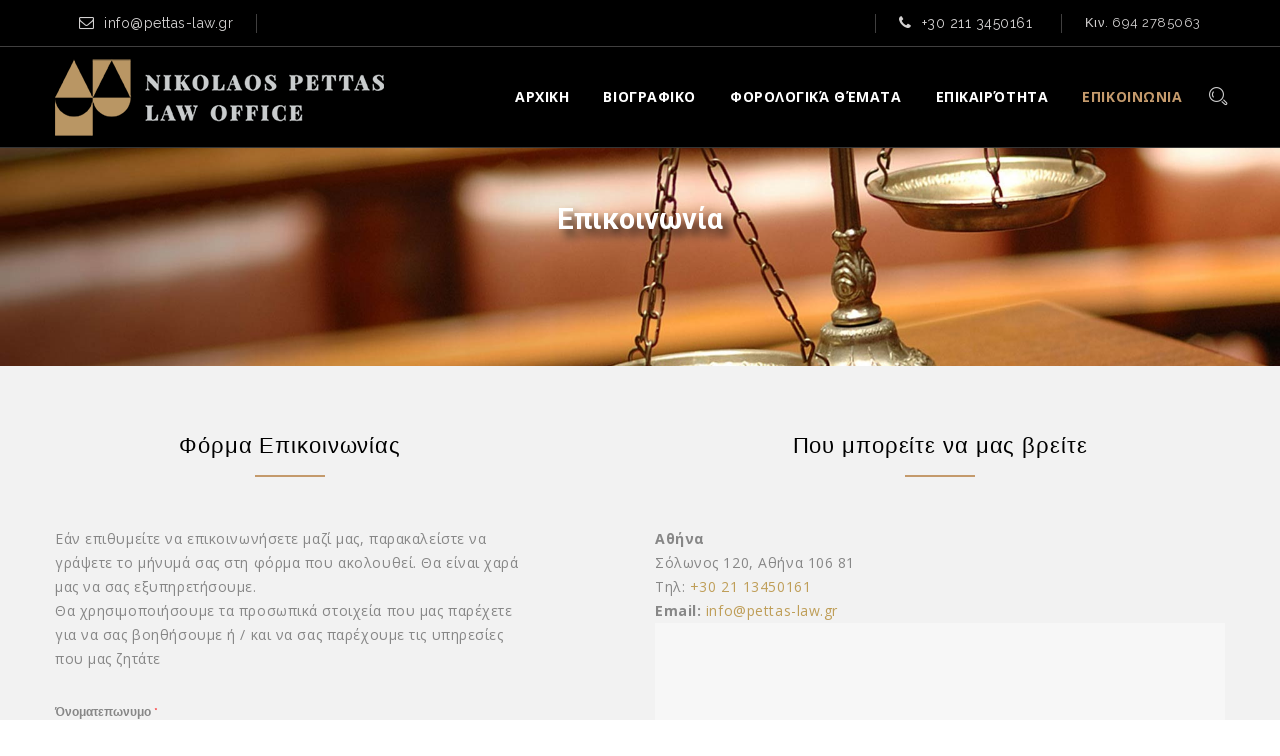

--- FILE ---
content_type: text/html; charset=UTF-8
request_url: https://pettas-law.gr/contact-us/
body_size: 15574
content:
<!DOCTYPE html>
<html lang="en-US">
<head>

	<meta charset="UTF-8">
	<meta name="viewport" content="width=device-width, initial-scale=1">
	<meta http-equiv="X-UA-Compatible" content="IE=edge" />

	<link rel="profile" href="http://gmpg.org/xfn/11">
	<link rel="pingback" href="https://pettas-law.gr/xmlrpc.php">

	<title>ΕΠΙΚΟΙΝΩΝΙΑ &#8211; Νικόλαος Πέττας</title>
<meta name='robots' content='max-image-preview:large' />
<link rel='dns-prefetch' href='//www.googletagmanager.com' />
<link rel='dns-prefetch' href='//fonts.googleapis.com' />
<link rel="alternate" type="application/rss+xml" title="Νικόλαος Πέττας &raquo; Feed" href="https://pettas-law.gr/feed/" />
<link rel="alternate" title="oEmbed (JSON)" type="application/json+oembed" href="https://pettas-law.gr/wp-json/oembed/1.0/embed?url=https%3A%2F%2Fpettas-law.gr%2Fcontact-us%2F" />
<link rel="alternate" title="oEmbed (XML)" type="text/xml+oembed" href="https://pettas-law.gr/wp-json/oembed/1.0/embed?url=https%3A%2F%2Fpettas-law.gr%2Fcontact-us%2F&#038;format=xml" />
<style id='wp-img-auto-sizes-contain-inline-css' type='text/css'>
img:is([sizes=auto i],[sizes^="auto," i]){contain-intrinsic-size:3000px 1500px}
/*# sourceURL=wp-img-auto-sizes-contain-inline-css */
</style>
<style id='wp-emoji-styles-inline-css' type='text/css'>

	img.wp-smiley, img.emoji {
		display: inline !important;
		border: none !important;
		box-shadow: none !important;
		height: 1em !important;
		width: 1em !important;
		margin: 0 0.07em !important;
		vertical-align: -0.1em !important;
		background: none !important;
		padding: 0 !important;
	}
/*# sourceURL=wp-emoji-styles-inline-css */
</style>
<style id='wp-block-library-inline-css' type='text/css'>
:root{--wp-block-synced-color:#7a00df;--wp-block-synced-color--rgb:122,0,223;--wp-bound-block-color:var(--wp-block-synced-color);--wp-editor-canvas-background:#ddd;--wp-admin-theme-color:#007cba;--wp-admin-theme-color--rgb:0,124,186;--wp-admin-theme-color-darker-10:#006ba1;--wp-admin-theme-color-darker-10--rgb:0,107,160.5;--wp-admin-theme-color-darker-20:#005a87;--wp-admin-theme-color-darker-20--rgb:0,90,135;--wp-admin-border-width-focus:2px}@media (min-resolution:192dpi){:root{--wp-admin-border-width-focus:1.5px}}.wp-element-button{cursor:pointer}:root .has-very-light-gray-background-color{background-color:#eee}:root .has-very-dark-gray-background-color{background-color:#313131}:root .has-very-light-gray-color{color:#eee}:root .has-very-dark-gray-color{color:#313131}:root .has-vivid-green-cyan-to-vivid-cyan-blue-gradient-background{background:linear-gradient(135deg,#00d084,#0693e3)}:root .has-purple-crush-gradient-background{background:linear-gradient(135deg,#34e2e4,#4721fb 50%,#ab1dfe)}:root .has-hazy-dawn-gradient-background{background:linear-gradient(135deg,#faaca8,#dad0ec)}:root .has-subdued-olive-gradient-background{background:linear-gradient(135deg,#fafae1,#67a671)}:root .has-atomic-cream-gradient-background{background:linear-gradient(135deg,#fdd79a,#004a59)}:root .has-nightshade-gradient-background{background:linear-gradient(135deg,#330968,#31cdcf)}:root .has-midnight-gradient-background{background:linear-gradient(135deg,#020381,#2874fc)}:root{--wp--preset--font-size--normal:16px;--wp--preset--font-size--huge:42px}.has-regular-font-size{font-size:1em}.has-larger-font-size{font-size:2.625em}.has-normal-font-size{font-size:var(--wp--preset--font-size--normal)}.has-huge-font-size{font-size:var(--wp--preset--font-size--huge)}.has-text-align-center{text-align:center}.has-text-align-left{text-align:left}.has-text-align-right{text-align:right}.has-fit-text{white-space:nowrap!important}#end-resizable-editor-section{display:none}.aligncenter{clear:both}.items-justified-left{justify-content:flex-start}.items-justified-center{justify-content:center}.items-justified-right{justify-content:flex-end}.items-justified-space-between{justify-content:space-between}.screen-reader-text{border:0;clip-path:inset(50%);height:1px;margin:-1px;overflow:hidden;padding:0;position:absolute;width:1px;word-wrap:normal!important}.screen-reader-text:focus{background-color:#ddd;clip-path:none;color:#444;display:block;font-size:1em;height:auto;left:5px;line-height:normal;padding:15px 23px 14px;text-decoration:none;top:5px;width:auto;z-index:100000}html :where(.has-border-color){border-style:solid}html :where([style*=border-top-color]){border-top-style:solid}html :where([style*=border-right-color]){border-right-style:solid}html :where([style*=border-bottom-color]){border-bottom-style:solid}html :where([style*=border-left-color]){border-left-style:solid}html :where([style*=border-width]){border-style:solid}html :where([style*=border-top-width]){border-top-style:solid}html :where([style*=border-right-width]){border-right-style:solid}html :where([style*=border-bottom-width]){border-bottom-style:solid}html :where([style*=border-left-width]){border-left-style:solid}html :where(img[class*=wp-image-]){height:auto;max-width:100%}:where(figure){margin:0 0 1em}html :where(.is-position-sticky){--wp-admin--admin-bar--position-offset:var(--wp-admin--admin-bar--height,0px)}@media screen and (max-width:600px){html :where(.is-position-sticky){--wp-admin--admin-bar--position-offset:0px}}

/*# sourceURL=wp-block-library-inline-css */
</style><style id='global-styles-inline-css' type='text/css'>
:root{--wp--preset--aspect-ratio--square: 1;--wp--preset--aspect-ratio--4-3: 4/3;--wp--preset--aspect-ratio--3-4: 3/4;--wp--preset--aspect-ratio--3-2: 3/2;--wp--preset--aspect-ratio--2-3: 2/3;--wp--preset--aspect-ratio--16-9: 16/9;--wp--preset--aspect-ratio--9-16: 9/16;--wp--preset--color--black: #000000;--wp--preset--color--cyan-bluish-gray: #abb8c3;--wp--preset--color--white: #ffffff;--wp--preset--color--pale-pink: #f78da7;--wp--preset--color--vivid-red: #cf2e2e;--wp--preset--color--luminous-vivid-orange: #ff6900;--wp--preset--color--luminous-vivid-amber: #fcb900;--wp--preset--color--light-green-cyan: #7bdcb5;--wp--preset--color--vivid-green-cyan: #00d084;--wp--preset--color--pale-cyan-blue: #8ed1fc;--wp--preset--color--vivid-cyan-blue: #0693e3;--wp--preset--color--vivid-purple: #9b51e0;--wp--preset--gradient--vivid-cyan-blue-to-vivid-purple: linear-gradient(135deg,rgb(6,147,227) 0%,rgb(155,81,224) 100%);--wp--preset--gradient--light-green-cyan-to-vivid-green-cyan: linear-gradient(135deg,rgb(122,220,180) 0%,rgb(0,208,130) 100%);--wp--preset--gradient--luminous-vivid-amber-to-luminous-vivid-orange: linear-gradient(135deg,rgb(252,185,0) 0%,rgb(255,105,0) 100%);--wp--preset--gradient--luminous-vivid-orange-to-vivid-red: linear-gradient(135deg,rgb(255,105,0) 0%,rgb(207,46,46) 100%);--wp--preset--gradient--very-light-gray-to-cyan-bluish-gray: linear-gradient(135deg,rgb(238,238,238) 0%,rgb(169,184,195) 100%);--wp--preset--gradient--cool-to-warm-spectrum: linear-gradient(135deg,rgb(74,234,220) 0%,rgb(151,120,209) 20%,rgb(207,42,186) 40%,rgb(238,44,130) 60%,rgb(251,105,98) 80%,rgb(254,248,76) 100%);--wp--preset--gradient--blush-light-purple: linear-gradient(135deg,rgb(255,206,236) 0%,rgb(152,150,240) 100%);--wp--preset--gradient--blush-bordeaux: linear-gradient(135deg,rgb(254,205,165) 0%,rgb(254,45,45) 50%,rgb(107,0,62) 100%);--wp--preset--gradient--luminous-dusk: linear-gradient(135deg,rgb(255,203,112) 0%,rgb(199,81,192) 50%,rgb(65,88,208) 100%);--wp--preset--gradient--pale-ocean: linear-gradient(135deg,rgb(255,245,203) 0%,rgb(182,227,212) 50%,rgb(51,167,181) 100%);--wp--preset--gradient--electric-grass: linear-gradient(135deg,rgb(202,248,128) 0%,rgb(113,206,126) 100%);--wp--preset--gradient--midnight: linear-gradient(135deg,rgb(2,3,129) 0%,rgb(40,116,252) 100%);--wp--preset--font-size--small: 13px;--wp--preset--font-size--medium: 20px;--wp--preset--font-size--large: 36px;--wp--preset--font-size--x-large: 42px;--wp--preset--spacing--20: 0.44rem;--wp--preset--spacing--30: 0.67rem;--wp--preset--spacing--40: 1rem;--wp--preset--spacing--50: 1.5rem;--wp--preset--spacing--60: 2.25rem;--wp--preset--spacing--70: 3.38rem;--wp--preset--spacing--80: 5.06rem;--wp--preset--shadow--natural: 6px 6px 9px rgba(0, 0, 0, 0.2);--wp--preset--shadow--deep: 12px 12px 50px rgba(0, 0, 0, 0.4);--wp--preset--shadow--sharp: 6px 6px 0px rgba(0, 0, 0, 0.2);--wp--preset--shadow--outlined: 6px 6px 0px -3px rgb(255, 255, 255), 6px 6px rgb(0, 0, 0);--wp--preset--shadow--crisp: 6px 6px 0px rgb(0, 0, 0);}:where(.is-layout-flex){gap: 0.5em;}:where(.is-layout-grid){gap: 0.5em;}body .is-layout-flex{display: flex;}.is-layout-flex{flex-wrap: wrap;align-items: center;}.is-layout-flex > :is(*, div){margin: 0;}body .is-layout-grid{display: grid;}.is-layout-grid > :is(*, div){margin: 0;}:where(.wp-block-columns.is-layout-flex){gap: 2em;}:where(.wp-block-columns.is-layout-grid){gap: 2em;}:where(.wp-block-post-template.is-layout-flex){gap: 1.25em;}:where(.wp-block-post-template.is-layout-grid){gap: 1.25em;}.has-black-color{color: var(--wp--preset--color--black) !important;}.has-cyan-bluish-gray-color{color: var(--wp--preset--color--cyan-bluish-gray) !important;}.has-white-color{color: var(--wp--preset--color--white) !important;}.has-pale-pink-color{color: var(--wp--preset--color--pale-pink) !important;}.has-vivid-red-color{color: var(--wp--preset--color--vivid-red) !important;}.has-luminous-vivid-orange-color{color: var(--wp--preset--color--luminous-vivid-orange) !important;}.has-luminous-vivid-amber-color{color: var(--wp--preset--color--luminous-vivid-amber) !important;}.has-light-green-cyan-color{color: var(--wp--preset--color--light-green-cyan) !important;}.has-vivid-green-cyan-color{color: var(--wp--preset--color--vivid-green-cyan) !important;}.has-pale-cyan-blue-color{color: var(--wp--preset--color--pale-cyan-blue) !important;}.has-vivid-cyan-blue-color{color: var(--wp--preset--color--vivid-cyan-blue) !important;}.has-vivid-purple-color{color: var(--wp--preset--color--vivid-purple) !important;}.has-black-background-color{background-color: var(--wp--preset--color--black) !important;}.has-cyan-bluish-gray-background-color{background-color: var(--wp--preset--color--cyan-bluish-gray) !important;}.has-white-background-color{background-color: var(--wp--preset--color--white) !important;}.has-pale-pink-background-color{background-color: var(--wp--preset--color--pale-pink) !important;}.has-vivid-red-background-color{background-color: var(--wp--preset--color--vivid-red) !important;}.has-luminous-vivid-orange-background-color{background-color: var(--wp--preset--color--luminous-vivid-orange) !important;}.has-luminous-vivid-amber-background-color{background-color: var(--wp--preset--color--luminous-vivid-amber) !important;}.has-light-green-cyan-background-color{background-color: var(--wp--preset--color--light-green-cyan) !important;}.has-vivid-green-cyan-background-color{background-color: var(--wp--preset--color--vivid-green-cyan) !important;}.has-pale-cyan-blue-background-color{background-color: var(--wp--preset--color--pale-cyan-blue) !important;}.has-vivid-cyan-blue-background-color{background-color: var(--wp--preset--color--vivid-cyan-blue) !important;}.has-vivid-purple-background-color{background-color: var(--wp--preset--color--vivid-purple) !important;}.has-black-border-color{border-color: var(--wp--preset--color--black) !important;}.has-cyan-bluish-gray-border-color{border-color: var(--wp--preset--color--cyan-bluish-gray) !important;}.has-white-border-color{border-color: var(--wp--preset--color--white) !important;}.has-pale-pink-border-color{border-color: var(--wp--preset--color--pale-pink) !important;}.has-vivid-red-border-color{border-color: var(--wp--preset--color--vivid-red) !important;}.has-luminous-vivid-orange-border-color{border-color: var(--wp--preset--color--luminous-vivid-orange) !important;}.has-luminous-vivid-amber-border-color{border-color: var(--wp--preset--color--luminous-vivid-amber) !important;}.has-light-green-cyan-border-color{border-color: var(--wp--preset--color--light-green-cyan) !important;}.has-vivid-green-cyan-border-color{border-color: var(--wp--preset--color--vivid-green-cyan) !important;}.has-pale-cyan-blue-border-color{border-color: var(--wp--preset--color--pale-cyan-blue) !important;}.has-vivid-cyan-blue-border-color{border-color: var(--wp--preset--color--vivid-cyan-blue) !important;}.has-vivid-purple-border-color{border-color: var(--wp--preset--color--vivid-purple) !important;}.has-vivid-cyan-blue-to-vivid-purple-gradient-background{background: var(--wp--preset--gradient--vivid-cyan-blue-to-vivid-purple) !important;}.has-light-green-cyan-to-vivid-green-cyan-gradient-background{background: var(--wp--preset--gradient--light-green-cyan-to-vivid-green-cyan) !important;}.has-luminous-vivid-amber-to-luminous-vivid-orange-gradient-background{background: var(--wp--preset--gradient--luminous-vivid-amber-to-luminous-vivid-orange) !important;}.has-luminous-vivid-orange-to-vivid-red-gradient-background{background: var(--wp--preset--gradient--luminous-vivid-orange-to-vivid-red) !important;}.has-very-light-gray-to-cyan-bluish-gray-gradient-background{background: var(--wp--preset--gradient--very-light-gray-to-cyan-bluish-gray) !important;}.has-cool-to-warm-spectrum-gradient-background{background: var(--wp--preset--gradient--cool-to-warm-spectrum) !important;}.has-blush-light-purple-gradient-background{background: var(--wp--preset--gradient--blush-light-purple) !important;}.has-blush-bordeaux-gradient-background{background: var(--wp--preset--gradient--blush-bordeaux) !important;}.has-luminous-dusk-gradient-background{background: var(--wp--preset--gradient--luminous-dusk) !important;}.has-pale-ocean-gradient-background{background: var(--wp--preset--gradient--pale-ocean) !important;}.has-electric-grass-gradient-background{background: var(--wp--preset--gradient--electric-grass) !important;}.has-midnight-gradient-background{background: var(--wp--preset--gradient--midnight) !important;}.has-small-font-size{font-size: var(--wp--preset--font-size--small) !important;}.has-medium-font-size{font-size: var(--wp--preset--font-size--medium) !important;}.has-large-font-size{font-size: var(--wp--preset--font-size--large) !important;}.has-x-large-font-size{font-size: var(--wp--preset--font-size--x-large) !important;}
/*# sourceURL=global-styles-inline-css */
</style>

<style id='classic-theme-styles-inline-css' type='text/css'>
/*! This file is auto-generated */
.wp-block-button__link{color:#fff;background-color:#32373c;border-radius:9999px;box-shadow:none;text-decoration:none;padding:calc(.667em + 2px) calc(1.333em + 2px);font-size:1.125em}.wp-block-file__button{background:#32373c;color:#fff;text-decoration:none}
/*# sourceURL=/wp-includes/css/classic-themes.min.css */
</style>
<link rel='stylesheet' id='owl-carousel-style-css' href='https://pettas-law.gr/wp-content/plugins/post-slider-and-carousel/assets/css/owl.carousel.min.css?ver=3.2.9' type='text/css' media='all' />
<link rel='stylesheet' id='psac-public-style-css' href='https://pettas-law.gr/wp-content/plugins/post-slider-and-carousel/assets/css/psac-public.css?ver=3.2.9' type='text/css' media='all' />
<link rel='stylesheet' id='wpforms-classic-full-css' href='https://pettas-law.gr/wp-content/plugins/wpforms-lite/assets/css/frontend/classic/wpforms-full.min.css?ver=1.9.5' type='text/css' media='all' />
<link rel='stylesheet' id='bootstrap-css' href='https://pettas-law.gr/wp-content/themes/legalpower/assets/css/bootstrap.min.css' type='text/css' media='all' />
<link rel='stylesheet' id='style-css' href='https://pettas-law.gr/wp-content/themes/legalpower/assets/css/style.css' type='text/css' media='all' />
<link rel='stylesheet' id='responsive-css' href='https://pettas-law.gr/wp-content/themes/legalpower/assets/css/responsive.css' type='text/css' media='all' />
<link rel='stylesheet' id='base-css' href='https://pettas-law.gr/wp-content/themes/legalpower/style.css' type='text/css' media='all' />
<link rel='stylesheet' id='fontawesome-css' href='https://pettas-law.gr/wp-content/themes/legalpower/assets/css/font-awesome.css' type='text/css' media='all' />
<link rel='stylesheet' id='tt-fonts-css' href='https://fonts.googleapis.com/css?family=Open+Sans%3A400%2C300%2C300italic%2C400italic%2C600%2C600italic%2C700%2C700italic%2C800%2C800italic%7CPT+Serif%3A400%2C400italic%2C700%2C700italic%7CRaleway%3A400%2C900%2C800%2C700%2C600%2C500%2C300%2C200%2C100&#038;subset=latin%2Clatin-ext' type='text/css' media='all' />
<link rel='stylesheet' id='recent-posts-widget-with-thumbnails-public-style-css' href='https://pettas-law.gr/wp-content/plugins/recent-posts-widget-with-thumbnails/public.css?ver=7.1.1' type='text/css' media='all' />
<link rel='stylesheet' id='axeptio/main-css' href='https://pettas-law.gr/wp-content/plugins/axeptio-sdk-integration/dist/css/frontend/main.css' type='text/css' media='all' />
<link rel='stylesheet' id='wrve-css-css' href='https://pettas-law.gr/wp-content/plugins/responsive-video-embed/css/rve.min.css?ver=6.9' type='text/css' media='all' />
<link rel='stylesheet' id='js_composer_front-css' href='https://pettas-law.gr/wp-content/plugins/js_composer/assets/css/js_composer.min.css?ver=6.3.0' type='text/css' media='all' />
<script type="text/javascript" src="https://pettas-law.gr/wp-includes/js/jquery/jquery.min.js?ver=3.7.1" id="jquery-core-js"></script>
<script type="text/javascript" src="https://pettas-law.gr/wp-includes/js/jquery/jquery-migrate.min.js?ver=3.4.1" id="jquery-migrate-js"></script>
<script type="text/javascript" src="https://pettas-law.gr/wp-content/plugins/revslider/public/assets/js/rbtools.min.js?ver=6.5.8" async id="tp-tools-js"></script>
<script type="text/javascript" src="https://pettas-law.gr/wp-content/plugins/revslider/public/assets/js/rs6.min.js?ver=6.5.8" async id="revmin-js"></script>

<!-- Google tag (gtag.js) snippet added by Site Kit -->
<!-- Google Analytics snippet added by Site Kit -->
<script type="text/javascript" src="https://www.googletagmanager.com/gtag/js?id=GT-NGWSXF6D" id="google_gtagjs-js" async></script>
<script type="text/javascript" id="google_gtagjs-js-after">
/* <![CDATA[ */
window.dataLayer = window.dataLayer || [];function gtag(){dataLayer.push(arguments);}
gtag("set","linker",{"domains":["pettas-law.gr"]});
gtag("js", new Date());
gtag("set", "developer_id.dZTNiMT", true);
gtag("config", "GT-NGWSXF6D");
//# sourceURL=google_gtagjs-js-after
/* ]]> */
</script>

<!-- Theme Custom Styling -->
<style type="text/css">
input:focus, select:focus, textarea:focus,input:focus, select:focus, textarea:focus ,.vc_tta-tabs-position-left .vc_tta-tabs-list .vc_tta-tab.vc_active>a, .vc_tta-tabs-position-left .vc_tta-tabs-list .vc_tta-tab a:hover,.comment-form form textarea.comment:focus,.comment-form form input.email:focus,.comment-form form input.name:focus,.comment-form form button,.single-law-box:hover,.single-law-box.active,.widget-social-links a i.mysocial_style:hover,.download-button a,.case-evaluation-form textarea:focus,.case-evaluation-form input[type="text"]:focus{ border-color:#c49a6c; }#banner .slider-3 .border span,#legal-problem-area,.top-line .social a,button:hover, html input[type="button"]:hover, input[type="reset"]:hover, input[type="submit"]:hover,.vc_btn3-container a,.widget h4.title::after,.comment-respond h3::after,.im_overlay,p.separator,#our-attorneys-area.home .single-attorney:hover .attorney-name,.call-to-action-area .container,header .search-box button,.leave-comment-form button[type="submit"]:hover,.progress-bar-primary,a.appintment-button,.single-attorney-title h3::after,.contact-form form button[type="submit"]:hover ,.comment-form form button:hover,.comment-title h4::after,.sidebar-widget-title h3::after,.blog-post-date,.right-content-contact-box a,.practice-v4-sidebar-title h3::after,.practice-v3-paginat .page-numbers.current, .practice-v3-paginat .page-numbers:hover,.practice-v2-single-item-text a,.practice-v2-single-item-title h4::after,.contact-us-box,.attorney-title-name,.get-free-consultation-button a:hover,.published-date,.download-button a,.single-attorney:hover .attorney-name,.case-evaluation-image:before,.case-evaluation-form button[type="submit"],.call-info,.section-title h1::after, .section-title h2::after, .section-title h3::after, .section-title h4::after, .section-title h5::after, .section-title h6::after, .scrollup, header .top-social a:hover, header .search-box input[type="submit"], .single-featured-item:hover .featured-icon i, .single-attorney .attorney-name, .single-attorney.single-best-attorney:hover .attorney-name, .practice-v2-single-item-text a, .basic-button a, .single-featured-text h1:after, .single-featured-text h2:after, .single-featured-text h3:after, .single-featured-text h4:after, .single-featured-text h5:after, .single-featured-text h6:after, .single-featured-text h5:after, .news-image-holder .overlay,a.active_page, .pager-container a:hover, .practice-v3-paginat .active_page, .practice-v3-paginat a:hover{ background-color:#c49a6c; }.quick-links ul li:hover i,.quick-links ul li:hover a,#banner .slider-3 .caption-1 h1,#banner .caption-bold-heading h1,.quick-links ul li:hover i,.quick-links ul li a:hover,.single-featured .single-featured-icon i:before,.tt_prev_post, .tt_next_post,.content.no-img a.but,.comment-form form button,.single-blog-read-more i,.single-blog-read-more a,#sidebar a:hover,.post-info span a,.mesage-box a,.vc_tta-tabs:not([class*=vc_tta-gap]):not(.vc_tta-o-no-fill).vc_tta-tabs-position-left .vc_tta-tab>a:hover ,.vc_tta-tabs:not([class*=vc_tta-gap]):not(.vc_tta-o-no-fill).vc_tta-tabs-position-left .vc_tta-tab.vc_active>a,.vc_tta-color-grey.vc_tta-style-modern .vc_tta-tab.vc_active>a,.widget ul li a:hover, .widget ul li a:hover::before,.comment-head span.date,i.f-services-icon,#banner .slider-2 .caption-1 h1,.mainmenu .nav-holder > ul > li:hover > a,.mainmenu .nav-holder > ul > li > ul > li > a:hover ,.mainmenu .nav-holder > ul > li > ul > li > ul > li:hover:before,.mainmenu .nav-holder > ul > li > ul > li > ul > li > a:hover,.mainmenu .nav-holder > ul > li > ul > li > a:hover,.mainmenu .nav-holder > ul > li > ul > li:hover:before,.sticky-fixed .mainmenu .nav-holder > ul > li.menu-item-has-children:hover > a:after,.sticky-fixed .mainmenu .nav-holder > ul > li.menu-item-has-children.current > a:after,.home-header .mainmenu .nav-holder > ul > li.menu-item-has-children:hover > a:after,.home-header .mainmenu .nav-holder > ul > li.menu-item-has-children.current > a:after,.mainmenu .nav-holder > ul > li.menu-item-has-children:hover > a:after,.mainmenu .nav-holder > ul > li.menu-item-has-children.current > a:after,header.sticky-fixed .mainmenu .nav-holder > ul > li > a:hover,.leave-comment-form button[type="submit"] .fa,.education-list-left h1,.contact-form form button[type="submit"] .fa ,.comment-form form button .fa,.comment-text a,.comment-text h5 span,.john-michila-text h4,.sidebar-tags-cloude ul li a:hover,.sidebar-widget-category ul li a:hover::before,.sidebar-widget-category ul li a:hover ,.widget-lawyer-name p i,.widget-lawyer-name p a,.single-law-box:hover a,.single-law-box.active a.choose-single-item:hover.choose-single-item h4,.practice-v1-tabmenu ul.mytab li.active a,.single-featured-item:hover .featured-text h4 ,.widget-social-links a i.mysocial_style:hover,.footer-read-more a,.latest-news-text .meta li a .fa,.news-info ul li a:hover,#testimonial-carousel:before,.testimonial-author h4,.lawyer-text p,.our-law a,.civil-text a, .mainmenu .nav-holder > ul > li.current-menu-ancestor > a, .mainmenu .nav-holder > ul > li.current-menu-item > a, .mainmenu .nav-holder > ul > li:hover > a, .latest-news-text .meta li .fa, .single-featured-item .featured-icon i, .choose-single-item:hover.choose-single-item h4, .single-attorney-info ul li.single-attorney-phn:before, .single-attorney-info ul li.single-attorney-envelop:before, .post-resource ul li.authors:before, .post-resource ul li.tags:before, .post-resource ul li.comments:before, .widget-get-intouch ul li.location::before, .widget-get-intouch ul li.phone::before, .widget-get-intouch ul li.envelop::before, .widget-get-intouch ul li.website::before{ color:#c49a6c; }.vc_tta-tabs-position-left .vc_tta-tabs-list .vc_tta-tab.vc_active>a, .vc_tta-tabs-position-left .vc_tta-tabs-list .vc_tta-tab a:hover {border-left-color:#c49a6c!important;}.attorney-ninus-icon, .attorney-plus-icon{ display:none; }.news-image-holder .overlay { opacity:.6; }.vc_tta-color-grey.vc_tta-style-modern .vc_tta-tab.vc_active>a { color:#c49a6c!important; }header.sticky { background:#000000 }a, a:hover, a:active, a:focus {color:#bf9e58;}body * {letter-spacing:.04em;}.single-attorney-right {margin-left:-10px;margin-right:-72px;}header .top-line .top-text {font-size:13px;}.section-title h1 span, .section-title h2 span, .section-title h3 span, .section-title h4 span, .section-title h5 span, .section-title h6 span {text-transform:none;font-weight:400;}.wpb_button, .wpb_content_element {margin-bottom:0px;}.published-date {display:none;}.meta {display:none;}.latest-news-text h4 {line-height:24px;}.fix {display:none;}.post-resource {display:none;}</style>
<link rel="https://api.w.org/" href="https://pettas-law.gr/wp-json/" /><link rel="alternate" title="JSON" type="application/json" href="https://pettas-law.gr/wp-json/wp/v2/pages/801" /><link rel="EditURI" type="application/rsd+xml" title="RSD" href="https://pettas-law.gr/xmlrpc.php?rsd" />
<meta name="generator" content="WordPress 6.9" />
<link rel="canonical" href="https://pettas-law.gr/contact-us/" />
<link rel='shortlink' href='https://pettas-law.gr/?p=801' />
<meta name="generator" content="Site Kit by Google 1.170.0" /><!-- Google tag (gtag.js) -->
<script async src="https://www.googletagmanager.com/gtag/js?id=AW-11467095174"></script>
<script>
window.dataLayer = window.dataLayer || [];
function gtag(){dataLayer.push(arguments);}
gtag('js', new Date());

gtag('config', 'AW-11467095174');
</script>

<!-- Google AdSense meta tags added by Site Kit -->
<meta name="google-adsense-platform-account" content="ca-host-pub-2644536267352236">
<meta name="google-adsense-platform-domain" content="sitekit.withgoogle.com">
<!-- End Google AdSense meta tags added by Site Kit -->
<meta name="generator" content="Powered by WPBakery Page Builder - drag and drop page builder for WordPress."/>
<meta name="generator" content="Powered by Slider Revolution 6.5.8 - responsive, Mobile-Friendly Slider Plugin for WordPress with comfortable drag and drop interface." />
<script type="text/javascript">function setREVStartSize(e){
			//window.requestAnimationFrame(function() {				 
				window.RSIW = window.RSIW===undefined ? window.innerWidth : window.RSIW;	
				window.RSIH = window.RSIH===undefined ? window.innerHeight : window.RSIH;	
				try {								
					var pw = document.getElementById(e.c).parentNode.offsetWidth,
						newh;
					pw = pw===0 || isNaN(pw) ? window.RSIW : pw;
					e.tabw = e.tabw===undefined ? 0 : parseInt(e.tabw);
					e.thumbw = e.thumbw===undefined ? 0 : parseInt(e.thumbw);
					e.tabh = e.tabh===undefined ? 0 : parseInt(e.tabh);
					e.thumbh = e.thumbh===undefined ? 0 : parseInt(e.thumbh);
					e.tabhide = e.tabhide===undefined ? 0 : parseInt(e.tabhide);
					e.thumbhide = e.thumbhide===undefined ? 0 : parseInt(e.thumbhide);
					e.mh = e.mh===undefined || e.mh=="" || e.mh==="auto" ? 0 : parseInt(e.mh,0);		
					if(e.layout==="fullscreen" || e.l==="fullscreen") 						
						newh = Math.max(e.mh,window.RSIH);					
					else{					
						e.gw = Array.isArray(e.gw) ? e.gw : [e.gw];
						for (var i in e.rl) if (e.gw[i]===undefined || e.gw[i]===0) e.gw[i] = e.gw[i-1];					
						e.gh = e.el===undefined || e.el==="" || (Array.isArray(e.el) && e.el.length==0)? e.gh : e.el;
						e.gh = Array.isArray(e.gh) ? e.gh : [e.gh];
						for (var i in e.rl) if (e.gh[i]===undefined || e.gh[i]===0) e.gh[i] = e.gh[i-1];
											
						var nl = new Array(e.rl.length),
							ix = 0,						
							sl;					
						e.tabw = e.tabhide>=pw ? 0 : e.tabw;
						e.thumbw = e.thumbhide>=pw ? 0 : e.thumbw;
						e.tabh = e.tabhide>=pw ? 0 : e.tabh;
						e.thumbh = e.thumbhide>=pw ? 0 : e.thumbh;					
						for (var i in e.rl) nl[i] = e.rl[i]<window.RSIW ? 0 : e.rl[i];
						sl = nl[0];									
						for (var i in nl) if (sl>nl[i] && nl[i]>0) { sl = nl[i]; ix=i;}															
						var m = pw>(e.gw[ix]+e.tabw+e.thumbw) ? 1 : (pw-(e.tabw+e.thumbw)) / (e.gw[ix]);					
						newh =  (e.gh[ix] * m) + (e.tabh + e.thumbh);
					}
					var el = document.getElementById(e.c);
					if (el!==null && el) el.style.height = newh+"px";					
					el = document.getElementById(e.c+"_wrapper");
					if (el!==null && el) {
						el.style.height = newh+"px";
						el.style.display = "block";
					}
				} catch(e){
					console.log("Failure at Presize of Slider:" + e)
				}					   
			//});
		  };</script>
		<style type="text/css" id="wp-custom-css">
			div.wpforms-container-full .wpforms-form .wpforms-field-label {
    font-size: 12px;
}
.psac-post-carousel.psac-design-2 .psac-post-title {
    font-size: 18px;
    line-height: 26px;
	pointer-events: none;
  cursor: default;
  text-decoration: none;
  color: black;
}
.psac-slider-and-carousel .owl-dots .owl-dot.active {
    background: #c49a6c;
}		</style>
		<style type="text/css" title="dynamic-css" class="options-output">header.no-Olap{background-color:#1f1f1f;}.mainblock{background-color:#ffffff;}</style><style type="text/css" data-type="vc_shortcodes-custom-css">.vc_custom_1601010665904{background-color: #f2f2f2 !important;}.vc_custom_1601010671946{background-color: #ba9b5b !important;}</style><noscript><style> .wpb_animate_when_almost_visible { opacity: 1; }</style></noscript>	<!-- Google Tag Manager -->
<script>(function(w,d,s,l,i){w[l]=w[l]||[];w[l].push({'gtm.start':
new Date().getTime(),event:'gtm.js'});var f=d.getElementsByTagName(s)[0],
j=d.createElement(s),dl=l!='dataLayer'?'&l='+l:'';j.async=true;j.src=
'https://www.googletagmanager.com/gtm.js?id='+i+dl;f.parentNode.insertBefore(j,f);
})(window,document,'script','dataLayer','GTM-P7VP9BFV');</script>
<!-- End Google Tag Manager -->
<link rel='stylesheet' id='rs-plugin-settings-css' href='https://pettas-law.gr/wp-content/plugins/revslider/public/assets/css/rs6.css?ver=6.5.8' type='text/css' media='all' />
<style id='rs-plugin-settings-inline-css' type='text/css'>
#rs-demo-id {}
/*# sourceURL=rs-plugin-settings-inline-css */
</style>
</head>
<body class="wp-singular page-template-default page page-id-801 wp-theme-legalpower tt-single header-sticky hdr-overlap no-bpadd no-tpadd wpb-js-composer js-comp-ver-6.3.0 vc_responsive">


<!-- HEADER BLOCK -->

<header class="anim-5-all  Olap  hdr  sticky ">


<div class="top-line">
	<div class="container">
	<!-- Start left side content -->
	<div class="left-content">			<span class="top-info style-2">
				<i class="fa fa-envelope-o"></i>
				<a href="mailto:info@pettas-law.gr">info@pettas-law.gr</a>
			</span>
			</div><!-- .left-content -->
	<!-- Start left side content -->
	<div class="right-content">			<span class="top-info style-2">
				<i class="fa fa-phone"></i>
				<a href="tel:302113450161">+30 211 3450161</a>
			</span>
			<span class="top-text">Κιν. <a href="tel:00306942785063">694 2785063</a></span></div><!-- .left-content -->
	</div>
</div>		<div class="container">
			<div class="logo pull-left">
			
	<a class="logo" href="https://pettas-law.gr/" title="Δικηγορικό Γραφείο Νικόλαος Πέττας">
	 		<img src="https://pettas-law.gr/wp-content/uploads/2018/04/pettas_logos1.png"  alt="Νικόλαος Πέττας" />
	 	</a>
			</div>
			<nav class="mainmenu pull-right">
				<div class="nav-holder">
            <ul id="menu-primary-menu" class=""><li id="menu-item-287" class="menu-item menu-item-type-post_type menu-item-object-page menu-item-home menu-item-287"><a href="https://pettas-law.gr/">ΑΡΧΙΚΗ</a></li>
<li id="menu-item-290" class="menu-item menu-item-type-post_type menu-item-object-page menu-item-290"><a href="https://pettas-law.gr/about-bio/">ΒΙΟΓΡΑΦΙΚΟ</a></li>
<li id="menu-item-883" class="menu-item menu-item-type-post_type menu-item-object-page menu-item-883"><a href="https://pettas-law.gr/forologika-themata/">Φορολογικά θέματα</a></li>
<li id="menu-item-344" class="menu-item menu-item-type-post_type menu-item-object-page menu-item-344"><a href="https://pettas-law.gr/latest-news/">Επικαιρότητα</a></li>
<li id="menu-item-818" class="menu-item menu-item-type-post_type menu-item-object-page current-menu-item page_item page-item-801 current_page_item menu-item-818"><a href="https://pettas-law.gr/contact-us/" aria-current="page">ΕΠΙΚΟΙΝΩΝΙΑ</a></li>
</ul>
			    </div>
				<!-- mobile menu /search trigger-->
				<div class="nav-expander">
                    <ul>
                        <li><button class="nav-collapser"><i class="fa fa-bars"></i></button></li>
						
						<li><button class="header-search-toggler"><i class="icon icon-Search"></i></button></li>                      </ul>
                </div>
			</nav>
						<div class="search-box">
                <form method="get" class="searchform search-form" action="https://pettas-law.gr/" >
    <div><label class="screen-reader-text">Search for:</label>
    <input class="search-field" type="text" value="" name="s" placeholder="Search&hellip;"  />
    <input type="submit" class="searchsubmit"  value="Go" />
    </div>
    </form>            </div>
				</div>
</header>

	
<!-- MAIN CONTENT BLOCK -->
<section id="mainblock" class="mainblock">
	<div class="container">


        
					<div class="vc_row wpb_row vc_row-fluid"><div class="wpb_column vc_column_container vc_col-sm-12"><div class="vc_column-inner"><div class="wpb_wrapper">
			<!-- START epikoinonia REVOLUTION SLIDER 6.5.8 --><p class="rs-p-wp-fix"></p>
			<rs-module-wrap id="rev_slider_5_1_wrapper" data-source="gallery" style="visibility:hidden;background:transparent;padding:0;margin:0px auto;margin-top:0;margin-bottom:0;">
				<rs-module id="rev_slider_5_1" style="" data-version="6.5.8">
					<rs-slides>
						<rs-slide style="position: absolute;" data-key="rs-11" data-title="Slide" data-anim="ms:600;r:0;" data-in="o:0;" data-out="a:false;">
							<img decoding="async" src="//pettas-law.gr/wp-content/plugins/revslider/public/assets/assets/dummy.png" title="ΕΠΙΚΟΙΝΩΝΙΑ" class="rev-slidebg tp-rs-img rs-lazyload" data-lazyload="//pettas-law.gr/wp-content/uploads/2018/04/lawyer2.jpg" data-no-retina>
<!--
							--><rs-layer
								id="slider-5-slide-11-layer-7" 
								data-type="text"
								data-color="#ffffff"
								data-tsh="c:rgba(0,0,0,0.75);h:7px;v:7px;b:10px;"
								data-rsp_ch="on"
								data-xy="x:c;y:c;yo:40px;"
								data-text="w:normal;s:32;l:60;fw:700;a:center;"
								data-basealign="slide"
								data-frame_999="o:0;st:w;"
								style="z-index:9;font-family:'Roboto';"
							>Επικοινωνία 
							</rs-layer><!--

							--><rs-layer
								id="slider-5-slide-11-layer-8" 
								data-type="text"
								data-color="#ffffff"
								data-tsh="c:rgba(0,0,0,0.75);h:7px;v:7px;b:10px;"
								data-rsp_ch="on"
								data-xy="x:33px;y:490px;"
								data-text="w:normal;s:28;l:50;"
								data-dim="w:452px;"
								data-frame_999="o:0;st:w;"
								style="z-index:8;font-family:'Roboto';"
							>Φορολογικοί Έλεγχοι<br />
Φορολογικός Σχεδιασμός<br />
Προσφυγές 
							</rs-layer><!--
-->						</rs-slide>
					</rs-slides>
					<rs-static-layers class="rs-stl-visible"><!--
					--></rs-static-layers>
				</rs-module>
				<script type="text/javascript">
					setREVStartSize({c: 'rev_slider_5_1',rl:[1240,1024,778,480],el:[400],gw:[1400],gh:[400],type:'standard',justify:'',layout:'fullwidth',mh:"0"});if (window.RS_MODULES!==undefined && window.RS_MODULES.modules!==undefined && window.RS_MODULES.modules["revslider51"]!==undefined) {window.RS_MODULES.modules["revslider51"].once = false;window.revapi5 = undefined;if (window.RS_MODULES.checkMinimal!==undefined) window.RS_MODULES.checkMinimal()}
				</script>
			</rs-module-wrap>
			<!-- END REVOLUTION SLIDER -->
</div></div></div></div><div data-vc-full-width="true" data-vc-full-width-init="false" class="vc_row wpb_row vc_row-fluid vc_custom_1601010665904 vc_row-has-fill"><div class="wpb_column vc_column_container vc_col-sm-5"><div class="vc_column-inner"><div class="wpb_wrapper"><div class="vc_empty_space"   style="height: 32px"><span class="vc_empty_space_inner"></span></div>
<div class="section-title  center">
        <h3><span>Φόρμα Επικοινωνίας</span></h3>
</div>
	<div class="wpb_text_column wpb_content_element " >
		<div class="wpb_wrapper">
			<p>Εάν επιθυμείτε να επικοινωνήσετε μαζί μας, παρακαλείστε να γράψετε το μήνυμά σας στη φόρμα που ακολουθεί. Θα είναι χαρά μας να σας εξυπηρετήσουμε.<br />
Θα χρησιμοποιήσουμε τα προσωπικά στοιχεία που μας παρέχετε για να σας βοηθήσουμε ή / και να σας παρέχουμε τις υπηρεσίες που μας ζητάτε</p>

		</div>
	</div>
<div class="wpforms-container wpforms-container-full" id="wpforms-803"><form id="wpforms-form-803" class="wpforms-validate wpforms-form wpforms-ajax-form" data-formid="803" method="post" enctype="multipart/form-data" action="/contact-us/" data-token="987f39a3bad0a2d077ec4a3bb6ca6796" data-token-time="1768543394"><noscript class="wpforms-error-noscript">Please enable JavaScript in your browser to complete this form.</noscript><div class="wpforms-field-container"><div id="wpforms-803-field_0-container" class="wpforms-field wpforms-field-name" data-field-id="0"><label class="wpforms-field-label" for="wpforms-803-field_0">Όνοματεπωνυμο <span class="wpforms-required-label">*</span></label><div class="wpforms-field-row wpforms-field-medium"><div class="wpforms-field-row-block wpforms-first wpforms-one-half"><input type="text" id="wpforms-803-field_0" class="wpforms-field-name-first wpforms-field-required" name="wpforms[fields][0][first]" placeholder="Όνομα" required><label for="wpforms-803-field_0" class="wpforms-field-sublabel after wpforms-sublabel-hide">First</label></div><div class="wpforms-field-row-block wpforms-one-half"><input type="text" id="wpforms-803-field_0-last" class="wpforms-field-name-last wpforms-field-required" name="wpforms[fields][0][last]" placeholder="Επώνυμο" required><label for="wpforms-803-field_0-last" class="wpforms-field-sublabel after wpforms-sublabel-hide">Last</label></div></div></div><div id="wpforms-803-field_1-container" class="wpforms-field wpforms-field-email" data-field-id="1"><label class="wpforms-field-label" for="wpforms-803-field_1">Email <span class="wpforms-required-label">*</span></label><input type="email" id="wpforms-803-field_1" class="wpforms-field-medium wpforms-field-required" name="wpforms[fields][1]" spellcheck="false" required></div><div id="wpforms-803-field_3-container" class="wpforms-field wpforms-field-text" data-field-id="3"><label class="wpforms-field-label" for="wpforms-803-field_3">Τηλέφωνο <span class="wpforms-required-label">*</span></label><input type="text" id="wpforms-803-field_3" class="wpforms-field-medium wpforms-field-required" name="wpforms[fields][3]" required></div><div id="wpforms-803-field_2-container" class="wpforms-field wpforms-field-textarea" data-field-id="2"><label class="wpforms-field-label" for="wpforms-803-field_2">Το μύνημα σας <span class="wpforms-required-label">*</span></label><textarea id="wpforms-803-field_2" class="wpforms-field-medium wpforms-field-required" name="wpforms[fields][2]" required></textarea></div></div><!-- .wpforms-field-container --><div class="wpforms-submit-container" ><input type="hidden" name="wpforms[id]" value="803"><input type="hidden" name="page_title" value="ΕΠΙΚΟΙΝΩΝΙΑ"><input type="hidden" name="page_url" value="https://pettas-law.gr/contact-us/"><input type="hidden" name="url_referer" value=""><input type="hidden" name="page_id" value="801"><input type="hidden" name="wpforms[post_id]" value="801"><button type="submit" name="wpforms[submit]" id="wpforms-submit-803" class="wpforms-submit" data-alt-text="Sending..." data-submit-text="ΑΠΟΣΤΟΛΗ" aria-live="assertive" value="wpforms-submit">ΑΠΟΣΤΟΛΗ</button><img decoding="async" src="https://pettas-law.gr/wp-content/plugins/wpforms-lite/assets/images/submit-spin.svg" class="wpforms-submit-spinner" style="display: none;" width="26" height="26" alt="Loading"></div></form></div>  <!-- .wpforms-container --></div></div></div><div class="wpb_column vc_column_container vc_col-sm-6 vc_col-lg-offset-1 vc_col-md-offset-1"><div class="vc_column-inner"><div class="wpb_wrapper"><div class="vc_empty_space"   style="height: 32px"><span class="vc_empty_space_inner"></span></div>
<div class="section-title  center">
        <h3><span>Που μπορείτε να μας βρείτε</span></h3>
</div>
	<div class="wpb_text_column wpb_content_element " >
		<div class="wpb_wrapper">
			<p><strong>Αθήνα<br />
</strong>Σόλωνος 120, Αθήνα 106 81<br />
Τηλ: <a href="tel:00302130473478">+30 21 13450161</a><br />
<strong>Email:</strong> <a href="mailto:info@pettaslaw.gr" target="_blank" rel="noopener noreferrer">info@pettas-law.gr</a></p>

		</div>
	</div>
<div class="wpb_gmaps_widget wpb_content_element"><div class="wpb_wrapper"><div class="wpb_map_wraper"><iframe src="https://www.google.com/maps/embed?pb=!1m14!1m8!1m3!1d12578.420081468472!2d23.7419404!3d37.9863461!3m2!1i1024!2i768!4f13.1!3m3!1m2!1s0x0%3A0xd33a9285349e8509!2zzp3Ouc66z4zOu86xzr_PgiDOmS4gzqDOrc-Ez4TOsc-CIC0gzpTOuc66zrfOs8-Mz4HOv8-CIM6mzr_Pgc6_zrvOv86zzrnOus6_z40gzpTOuc66zrHOr86_z4U!5e0!3m2!1sel!2sgr!4v1601009927480!5m2!1sel!2sgr" width="400" height="200" frameborder="0" style="border:0;" allowfullscreen="" aria-hidden="false" tabindex="0"></iframe></div></div></div>
	<div class="wpb_text_column wpb_content_element " >
		<div class="wpb_wrapper">
			<p><strong>Ζάκυνθος<br />
</strong>Ριζοσπαστών 12, Ζάκυνθος 29100<br />
Τηλ: <a href="tel:+3069422782563" target="_blank" rel="noopener noreferrer">+ 30 694 2785063</a><br />
<strong>Email:</strong> <a href="mailto:info@pettaslaw.gr" target="_blank" rel="noopener noreferrer">info@pettas-law.gr</a></p>

		</div>
	</div>
<div class="wpb_gmaps_widget wpb_content_element"><div class="wpb_wrapper"><div class="wpb_map_wraper"><iframe src="https://www.google.com/maps/embed?pb=!1m18!1m12!1m3!1d3153.1234993279295!2d20.896546815811423!3d37.78714541921977!2m3!1f0!2f0!3f0!3m2!1i1024!2i768!4f13.1!3m3!1m2!1s0x136747d444bdf443%3A0xc3aa044a6bf8f555!2zzqHOuc62zr_Pg8-AzrHPg8-Ez47OvSAxNCwgzpbOrM66z4XOvc64zr_PgiAyOTEgMDA!5e0!3m2!1sel!2sgr!4v1601010174247!5m2!1sel!2sgr" width="400" height="200" frameborder="0" style="border:0;" allowfullscreen="" aria-hidden="false" tabindex="0"></iframe></div></div></div></div></div></div></div><div class="vc_row-full-width vc_clearfix"></div><div data-vc-full-width="true" data-vc-full-width-init="false" class="vc_row wpb_row vc_row-fluid vc_custom_1601010671946 vc_row-has-fill"><div class="wpb_column vc_column_container vc_col-sm-12"><div class="vc_column-inner"><div class="wpb_wrapper"><div class="vc_empty_space"   style="height: 32px"><span class="vc_empty_space_inner"></span></div></div></div></div></div><div class="vc_row-full-width vc_clearfix"></div>

		
	</div>
	
</section>

	<footer id="footer-wrap" class="col-full">

			<section id="footer-widget-area">
        		<div class="container">
            		<div class="row">

											
						<div class="col-md-4 col-sm-6 footer-widget-1">
				                    
				<div class="widget-lpinfo">
			<img src="https://pettas-law.gr/wp-content/uploads/2018/04/pettas_logos1.png" /> 		</div>
			    <div class="widget-social-links">
		   		
	    </div>						</div>

				        											
						<div class="col-md-4 col-sm-6 footer-widget-2">
				            <div id="text-6" class="widget widget_text"><h4 class="title">Διεύθυνση</h4>			<div class="textwidget"><p><strong>Αθήνα<br />
</strong>Σόλωνος 120, ΤΚ 10681<br />
<a href="https://www.google.com/maps/place/%CE%A3%CF%8C%CE%BB%CF%89%CE%BD%CE%BF%CF%82+120,+%CE%91%CE%B8%CE%AE%CE%BD%CE%B1+106+78/@37.98462,23.7312513,17z/data=!3m1!4b1!4m5!3m4!1s0x14a1bd30d33d8649:0x23c13a6b147685e5!8m2!3d37.9846158!4d23.73344">Πλοήγηση</a></p>
<p><strong>Ζάκυνθος<br />
</strong>Ριζοσπαστών 14, Ζάκυνθος 29100<br />
<a href="https://goo.gl/maps/XtW3wVvQr974AZnL8" target="_blank" rel="noopener">Πλοήγηση</a></p>
<p>&nbsp;</p>
</div>
		</div>						</div>

				        											
						<div class="col-md-4 col-sm-6 footer-widget-3">
				            <div id="text-5" class="widget widget_text"><h4 class="title">Επικοινωνία</h4>			<div class="textwidget"><p><strong>Τηλ: </strong><a href="tel:00302130473478">+30 21 3047 3478</a><br />
<strong>Τηλ: </strong><a href="tel:+3069422782563" target="_blank" rel="noopener">+ 30 694 2785063</a><a href="tel:+3069422782563" target="_blank" rel="noopener"><br />
</a><strong>Email:</strong> <a href="mailto:info@pettaslaw.gr" target="_blank" rel="noopener">info@pettas-law.gr</a></p>
<p><a href="https://pettas-law.gr/contact-us/"><strong>Συπληρώστε την Φόρμα Επικοινωνίας</strong></a></p>
</div>
		</div>						</div>

				        					
					</div>
			    </div>
			</section>
			<div id="footer-area">
			<div class="container">
            	<div class="row">
                	<div class="col-lg-5">
                    	<div class="copy-right-text">
					Νικόλαος Πέττας &copy; All Rights Reserved.2026					</div>
					</div>
					<div class="col-lg-4 col-lg-offset-3">
                        <div class="created-text">
					Crafted with Care BY GoZakynthos Team					</div>
					</div>
				</div><!-- /#credit  -->
			</div><!-- /.container  -->

		</div><!-- /#footer-area  -->

	</footer><!--/.footer-wrap-->
<a href="#" class="scrollup"></a>


		<script type="text/javascript">
			window.RS_MODULES = window.RS_MODULES || {};
			window.RS_MODULES.modules = window.RS_MODULES.modules || {};
			window.RS_MODULES.waiting = window.RS_MODULES.waiting || [];
			window.RS_MODULES.defered = false;
			window.RS_MODULES.moduleWaiting = window.RS_MODULES.moduleWaiting || {};
			window.RS_MODULES.type = 'compiled';
		</script>
		<script type="speculationrules">
{"prefetch":[{"source":"document","where":{"and":[{"href_matches":"/*"},{"not":{"href_matches":["/wp-*.php","/wp-admin/*","/wp-content/uploads/*","/wp-content/*","/wp-content/plugins/*","/wp-content/themes/legalpower/*","/*\\?(.+)"]}},{"not":{"selector_matches":"a[rel~=\"nofollow\"]"}},{"not":{"selector_matches":".no-prefetch, .no-prefetch a"}}]},"eagerness":"conservative"}]}
</script>
<!-- Event snippet for LINK FOR SUBMISSION conversion page -->
<script>
if(window.location.pathname=='/contact-us/'){
var TY = setInterval(function(){
if(jQuery('#tw-target-text:contains("Ευχαριστούμε που επικοινωνήσατε μαζί μας! Θα επικοινωνήσουμε το συντομότερο μαζί σας.")')){
gtag('event', 'conversion', {'send_to': 'AW-11467095174/81CfCMy876YZEIb599sq'});
clearInterval(TY);
      }
},1000)
    }
</script>

<!-- Event snippet for Mail Clicks -->
<script>
window.addEventListener('load',function(){
jQuery('[href="mailto:info@pettaslaw.gr"]').click(function(){
gtag('event', 'conversion', {'send_to': 'AW-11467095174/kOlRCMm876YZEIb599sq'});
})
})
</script>


<!-- Event snippet for Phone Clicks -->
<script>
window.addEventListener('load',function(){
if(document.querySelector('[href="tel:00302130473478"]') || document.querySelector('[href="tel:tel:00302130473478"]')){
addEventListener('click',function(){
gtag('event', 'conversion', {'send_to': 'AW-11467095174/n7NPCMa876YZEIb599sq'});
})
    }
})
</script>
<script type="text/html" id="wpb-modifications"></script><link href="https://fonts.googleapis.com/css?family=Roboto:700%2C400&display=swap" rel="stylesheet" property="stylesheet" media="all" type="text/css" >

<script type="text/javascript">
		if(typeof revslider_showDoubleJqueryError === "undefined") {function revslider_showDoubleJqueryError(sliderID) {console.log("You have some jquery.js library include that comes after the Slider Revolution files js inclusion.");console.log("To fix this, you can:");console.log("1. Set 'Module General Options' -> 'Advanced' -> 'jQuery & OutPut Filters' -> 'Put JS to Body' to on");console.log("2. Find the double jQuery.js inclusion and remove it");return "Double Included jQuery Library";}}
</script>
<script type="text/javascript" src="https://pettas-law.gr/wp-content/themes/legalpower/assets/js/bootstrap.min.js" id="bootstrap-js"></script>
<script type="text/javascript" src="https://pettas-law.gr/wp-content/themes/legalpower/assets/js/owl.carousel.min.js" id="owl-js"></script>
<script type="text/javascript" src="https://pettas-law.gr/wp-content/themes/legalpower/assets/js/jquery.appear.js" id="appear-js"></script>
<script type="text/javascript" src="https://pettas-law.gr/wp-content/themes/legalpower/assets/js/jquery.countTo.js" id="count-js"></script>
<script type="text/javascript" src="https://pettas-law.gr/wp-content/themes/legalpower/assets/js/plugins.js" id="plugins-js"></script>
<script type="text/javascript" src="https://pettas-law.gr/wp-content/themes/legalpower/assets/js/main.js" id="main-js"></script>
<script type="text/javascript" id="axeptio/sdk-script-js-extra">
/* <![CDATA[ */
var Axeptio_SDK = {"clientId":"662ab936a26d2c7090acfbb4","platform":"plugin-wordpress","sendDatas":"1","enableGoogleConsentMode":"1","triggerGTMEvents":"true","googleConsentMode":{"default":{"analytics_storage":"granted","ad_storage":"granted","ad_user_data":"granted","ad_personalization":"granted","functionality_storage":"denied","personalization_storage":"denied","security_storage":"denied"}},"cookiesVersion":"pettas-law-en-EU"};
var axeptioWordpressVendors = [];
var axeptioWordpressSteps = [{"title":"WordPress Cookies","subTitle":"Here you will find all WordPress extensions using cookies.","topTitle":false,"message":"Below is the list of extensions used on this site that utilize cookies. Please activate or deactivate the ones for which you consent to sharing your data.","image":false,"imageWidth":0,"imageHeight":0,"disablePaint":false,"name":"wordpress","layout":"category","allowOptOut":true,"insert_position":"after_welcome_step","position":99}];
//# sourceURL=axeptio%2Fsdk-script-js-extra
/* ]]> */
</script>
<script type="text/javascript" src="https://pettas-law.gr/wp-content/plugins/axeptio-sdk-integration/dist/js/frontend/axeptio.js?ver=2.5.9" id="axeptio/sdk-script-js"></script>
<script type="text/javascript" id="axeptio/sdk-script-js-after">
/* <![CDATA[ */
	window.axeptioSettings = Axeptio_SDK;
	window.axeptioSettings.triggerGTMEvents = 'true';
	(function (d, s) {
		var t = d.getElementsByTagName(s)[0],
			e = d.createElement(s);
		e.async = true;
		e.src = 'https://static.axept.io/sdk.js';
		t.parentNode.insertBefore(e, t);
	})(document, 'script');

//# sourceURL=axeptio%2Fsdk-script-js-after
/* ]]> */
</script>
<script type="text/javascript" src="https://pettas-law.gr/wp-content/plugins/js_composer/assets/js/dist/js_composer_front.min.js?ver=6.3.0" id="wpb_composer_front_js-js"></script>
<script type="text/javascript" src="https://pettas-law.gr/wp-content/plugins/wpforms-lite/assets/lib/jquery.validate.min.js?ver=1.21.0" id="wpforms-validation-js"></script>
<script type="text/javascript" src="https://pettas-law.gr/wp-content/plugins/wpforms-lite/assets/lib/mailcheck.min.js?ver=1.1.2" id="wpforms-mailcheck-js"></script>
<script type="text/javascript" src="https://pettas-law.gr/wp-content/plugins/wpforms-lite/assets/lib/punycode.min.js?ver=1.0.0" id="wpforms-punycode-js"></script>
<script type="text/javascript" src="https://pettas-law.gr/wp-content/plugins/wpforms-lite/assets/js/share/utils.min.js?ver=1.9.5" id="wpforms-generic-utils-js"></script>
<script type="text/javascript" src="https://pettas-law.gr/wp-content/plugins/wpforms-lite/assets/js/frontend/wpforms.min.js?ver=1.9.5" id="wpforms-js"></script>
<script type="text/javascript" src="https://pettas-law.gr/wp-content/plugins/wpforms-lite/assets/js/frontend/fields/address.min.js?ver=1.9.5" id="wpforms-address-field-js"></script>
<script id="wp-emoji-settings" type="application/json">
{"baseUrl":"https://s.w.org/images/core/emoji/17.0.2/72x72/","ext":".png","svgUrl":"https://s.w.org/images/core/emoji/17.0.2/svg/","svgExt":".svg","source":{"concatemoji":"https://pettas-law.gr/wp-includes/js/wp-emoji-release.min.js?ver=6.9"}}
</script>
<script type="module">
/* <![CDATA[ */
/*! This file is auto-generated */
const a=JSON.parse(document.getElementById("wp-emoji-settings").textContent),o=(window._wpemojiSettings=a,"wpEmojiSettingsSupports"),s=["flag","emoji"];function i(e){try{var t={supportTests:e,timestamp:(new Date).valueOf()};sessionStorage.setItem(o,JSON.stringify(t))}catch(e){}}function c(e,t,n){e.clearRect(0,0,e.canvas.width,e.canvas.height),e.fillText(t,0,0);t=new Uint32Array(e.getImageData(0,0,e.canvas.width,e.canvas.height).data);e.clearRect(0,0,e.canvas.width,e.canvas.height),e.fillText(n,0,0);const a=new Uint32Array(e.getImageData(0,0,e.canvas.width,e.canvas.height).data);return t.every((e,t)=>e===a[t])}function p(e,t){e.clearRect(0,0,e.canvas.width,e.canvas.height),e.fillText(t,0,0);var n=e.getImageData(16,16,1,1);for(let e=0;e<n.data.length;e++)if(0!==n.data[e])return!1;return!0}function u(e,t,n,a){switch(t){case"flag":return n(e,"\ud83c\udff3\ufe0f\u200d\u26a7\ufe0f","\ud83c\udff3\ufe0f\u200b\u26a7\ufe0f")?!1:!n(e,"\ud83c\udde8\ud83c\uddf6","\ud83c\udde8\u200b\ud83c\uddf6")&&!n(e,"\ud83c\udff4\udb40\udc67\udb40\udc62\udb40\udc65\udb40\udc6e\udb40\udc67\udb40\udc7f","\ud83c\udff4\u200b\udb40\udc67\u200b\udb40\udc62\u200b\udb40\udc65\u200b\udb40\udc6e\u200b\udb40\udc67\u200b\udb40\udc7f");case"emoji":return!a(e,"\ud83e\u1fac8")}return!1}function f(e,t,n,a){let r;const o=(r="undefined"!=typeof WorkerGlobalScope&&self instanceof WorkerGlobalScope?new OffscreenCanvas(300,150):document.createElement("canvas")).getContext("2d",{willReadFrequently:!0}),s=(o.textBaseline="top",o.font="600 32px Arial",{});return e.forEach(e=>{s[e]=t(o,e,n,a)}),s}function r(e){var t=document.createElement("script");t.src=e,t.defer=!0,document.head.appendChild(t)}a.supports={everything:!0,everythingExceptFlag:!0},new Promise(t=>{let n=function(){try{var e=JSON.parse(sessionStorage.getItem(o));if("object"==typeof e&&"number"==typeof e.timestamp&&(new Date).valueOf()<e.timestamp+604800&&"object"==typeof e.supportTests)return e.supportTests}catch(e){}return null}();if(!n){if("undefined"!=typeof Worker&&"undefined"!=typeof OffscreenCanvas&&"undefined"!=typeof URL&&URL.createObjectURL&&"undefined"!=typeof Blob)try{var e="postMessage("+f.toString()+"("+[JSON.stringify(s),u.toString(),c.toString(),p.toString()].join(",")+"));",a=new Blob([e],{type:"text/javascript"});const r=new Worker(URL.createObjectURL(a),{name:"wpTestEmojiSupports"});return void(r.onmessage=e=>{i(n=e.data),r.terminate(),t(n)})}catch(e){}i(n=f(s,u,c,p))}t(n)}).then(e=>{for(const n in e)a.supports[n]=e[n],a.supports.everything=a.supports.everything&&a.supports[n],"flag"!==n&&(a.supports.everythingExceptFlag=a.supports.everythingExceptFlag&&a.supports[n]);var t;a.supports.everythingExceptFlag=a.supports.everythingExceptFlag&&!a.supports.flag,a.supports.everything||((t=a.source||{}).concatemoji?r(t.concatemoji):t.wpemoji&&t.twemoji&&(r(t.twemoji),r(t.wpemoji)))});
//# sourceURL=https://pettas-law.gr/wp-includes/js/wp-emoji-loader.min.js
/* ]]> */
</script>
<script type="text/javascript" id="rs-initialisation-scripts">
		var	tpj = jQuery;

		var	revapi5;

		if(window.RS_MODULES === undefined) window.RS_MODULES = {};
		if(RS_MODULES.modules === undefined) RS_MODULES.modules = {};
		RS_MODULES.modules["revslider51"] = {once: RS_MODULES.modules["revslider51"]!==undefined ? RS_MODULES.modules["revslider51"].once : undefined, init:function() {
			window.revapi5 = window.revapi5===undefined || window.revapi5===null || window.revapi5.length===0  ? document.getElementById("rev_slider_5_1") : window.revapi5;
			if(window.revapi5 === null || window.revapi5 === undefined || window.revapi5.length==0) { window.revapi5initTry = window.revapi5initTry ===undefined ? 0 : window.revapi5initTry+1; if (window.revapi5initTry<20) requestAnimationFrame(function() {RS_MODULES.modules["revslider51"].init()}); return;}
			window.revapi5 = jQuery(window.revapi5);
			if(window.revapi5.revolution==undefined){ revslider_showDoubleJqueryError("rev_slider_5_1"); return;}
			revapi5.revolutionInit({
					revapi:"revapi5",
					sliderLayout:"fullwidth",
					duration:4000,
					visibilityLevels:"1240,1024,778,480",
					gridwidth:1400,
					gridheight:400,
					enableUpscaling:true,
					lazyType:"smart",
					spinner:"spinner0",
					perspective:600,
					perspectiveType:"local",
					editorheight:"400,768,960,720",
					responsiveLevels:"1240,1024,778,480",
					shuffle:true,
					progressBar:{disableProgressBar:true},
					navigation: {
						mouseScrollNavigation:false,
						onHoverStop:false,
						touch: {
							touchenabled:true
						}
					},
					viewPort: {
						global:true,
						globalDist:"-200px",
						enable:false,
						visible_area:"20%"
					},
					fallbacks: {
						allowHTML5AutoPlayOnAndroid:true
					},
			});
			
		}} // End of RevInitScript

		if (window.RS_MODULES.checkMinimal!==undefined) { window.RS_MODULES.checkMinimal();};
	</script>
<script type='text/javascript'>
/* <![CDATA[ */
var wpforms_settings = {"val_required":"This field is required.","val_email":"Please enter a valid email address.","val_email_suggestion":"Did you mean {suggestion}?","val_email_suggestion_title":"Click to accept this suggestion.","val_email_restricted":"This email address is not allowed.","val_number":"Please enter a valid number.","val_number_positive":"Please enter a valid positive number.","val_minimum_price":"Amount entered is less than the required minimum.","val_confirm":"Field values do not match.","val_checklimit":"You have exceeded the number of allowed selections: {#}.","val_limit_characters":"{count} of {limit} max characters.","val_limit_words":"{count} of {limit} max words.","val_recaptcha_fail_msg":"Google reCAPTCHA verification failed, please try again later.","val_turnstile_fail_msg":"Cloudflare Turnstile verification failed, please try again later.","val_inputmask_incomplete":"Please fill out the field in required format.","uuid_cookie":"","locale":"en","country":"","country_list_label":"Country list","wpforms_plugin_url":"https:\/\/pettas-law.gr\/wp-content\/plugins\/wpforms-lite\/","gdpr":"","ajaxurl":"https:\/\/pettas-law.gr\/wp-admin\/admin-ajax.php","mailcheck_enabled":"1","mailcheck_domains":[],"mailcheck_toplevel_domains":["dev"],"is_ssl":"1","currency_code":"USD","currency_thousands":",","currency_decimals":"2","currency_decimal":".","currency_symbol":"$","currency_symbol_pos":"left","val_requiredpayment":"Payment is required.","val_creditcard":"Please enter a valid credit card number.","error_updating_token":"Error updating token. Please try again or contact support if the issue persists.","network_error":"Network error or server is unreachable. Check your connection or try again later.","token_cache_lifetime":"86400","hn_data":[],"address_field":{"list_countries_without_states":["GB","DE","CH","NL"]}}
/* ]]> */
</script>

</body>
</html>


--- FILE ---
content_type: text/css
request_url: https://pettas-law.gr/wp-content/themes/legalpower/assets/css/style.css
body_size: 20853
content:
/***********************************
******** TABLE OF CONTENT **********
************************************
 1  imported styles 
 2  Base CSS 
 3  Section Title
 4  Breadcrumb area css 
 5  index.html page css
 6  Top area CSS 
 7  Header Area Css
 8  Slider Area Css
 9  Slider bottom text 
 10 Welcome area css
 11 Featured Services area css
 12 Case Evaluation area css
 13 Our Attorneys area css
 14 ABout Trust area css
 15 Testimonial Area Css
 16 Latest News Area Css
 17 Branding area css
 18 Legal problem area css 
 19 Footer widget area css 
 20 Footer area css 
 21 index2.html page css
 22 About.html page css
 23 mission vision area css 
 24 Featured service area 2 css 
 25 Featured services area 3 css 
 26 Lawyer information area css 
 27 Attorney-v1.html page css 
 28 best attorney area css 
 29 Attorney-v2.html page css
 30 we have best attorney area title
 31 we have best attorney area
 32 we have best attorney area title
 33 practice-v1.html page css 
 34 practice v1 tabmenu area css
 35 practice v1 Tab all content-area css
 36 practice v1 choose us area css
 37 practice v1 lawyer info area css
 38 practice-v2.html page css 
 39 practice-v3.html page css 
 40 practice-v4.html page css
 41 practice-v5.html page css
 42 blog-left-sidebar.html page css 
 43 bolg v1 area css
 44 left sidebar css
 45 sidebar widget title
 46 search box  widget 
 47 practice  widget items 
 48 category  widget items 
 49 text  widget 
 50 Tag cloude  widget 
 51 meet attorney  widget 
 52 blog-right-sidebar.html page css 
 53 blog-v3.html page css 
 54 blog-v4.html page css 
 55 blog-details.html page css 
 56 blog details top text 
 57 blog details middle text 
 58 blog details bottom text 
 59 John Michaila Info 
 60 Two Colum Text 
 61 social Link
 62 Adminostrator Text  
 63 Comment Part  
 64 Comment title 
 65 Meet Attorneys Comment form 
 66 contact.html page css 
 67 single-attorney.html page css 
 68 skill area css
 69 Leave Comment Area css
 70 header update styles 
 71 call to action area styles 
 72 contact google map styles 

*********************************************
*********************************************/




/* imported styles */
@import url('slicknav.css');
@import url('owl.carousel.css');
@import url('owl.theme.default.min.css');
@import url('owl.transitions.css');
@import url('flaticon.css');
@import url('strocke-gap-icons-style.css');

/*Start Base CSS */
html,
body { height: 100% }

body {
  font-family: 'Raleway', sans-serif;
  font-size: 14px;
  line-height: 24px;
  color: #878787;
}
body * {
  letter-spacing: .03em;
}
img {
  max-width: 100%;
  height:auto;
}
a,
a:hover,
a:active,
a:focus {
  text-decoration: none;
  color: #222222;
  outline:0 solid;
}

h1,
h2,
h3,
h4,
h5,
h6 {
 /* margin: 0;
  padding: 0;*/
    color: #222;
}
h4 {
  margin: 0 0 12px;
}
.fix { overflow: hidden }
.alignleft {
    float: left;
    margin-right: 15px;
}
.alignright {
    float: right;
    margin-left: 15px;
}
.container{
  padding-left:0;
  padding-right:0;
}
p {
  font-family: 'Open Sans', sans-serif;
}
::-webkit-input-placeholder {
   color: #aba9a9;
}

:-moz-placeholder { /* Firefox 18- */
   color: #aba9a9;  
}

::-moz-placeholder {  /* Firefox 19+ */
   color: #aba9a9;  
}
:-ms-input-placeholder {  
   color: #aba9a9;  
}
.anim-3,
.anim-3-all * {
  transition: all 0.3s ease;
  -moz-transition: all 0.3s ease;
  -webkit-transition: all 0.3s ease;
  -ms-transition: all 0.3s ease;
  -o-transition: all 0.3s ease;
}
.anim-5,
.anim-5-all * {
  transition: all 0.5s ease;
  -moz-transition: all 0.5s ease;
  -webkit-transition: all 0.5s ease;
  -ms-transition: all 0.5s ease;
  -o-transition: all 0.5s ease;
}
.anim-7,
.anim-7-all * {
  transition: all 0.7s ease;
  -moz-transition: all 0.7s ease;
  -webkit-transition: all 0.7s ease;
  -ms-transition: all 0.7s ease;
  -o-transition: all 0.7s ease;
}

/*End Base CSS */
.header-search-toggler .icon{ margin-top: 5px; }

/*Start Section Title*/
.welcome-attorney .section-title {
  margin-bottom: 33px;
}
.about-trust-text .section-title {
  margin-bottom: 43px;
  margin-top: -5px;
}
.latest-news .section-title {
  margin-bottom: 46px;
}
.section-title {
  margin-bottom: 46px;
}
.section-title > span {
  color: #727272;
  display: inline-block;
  font-family: "PT Serif",sans-serif;
  font-size: 18px;
  font-style: italic;
  line-height: 21px;
  margin-bottom: 8px;
}
.section-title h1 {
  color: #000000;
  display: block;
  font-family: "Raleway",sans-serif;
  font-size: 28px;
  font-weight: 700;
  line-height: 22px;
  text-transform: uppercase;
}
.section-title h1::after, .section-title h2::after, .section-title h3::after, .section-title h4::after, .section-title h5::after, .section-title h6::after {
  background: #b89b5e none repeat scroll 0 0;
  content: " ";
  display: inline-block;
  height: 2px;
  width: 70px;
}
.section-title h1 span, .section-title h2 span, .section-title h3 span, .section-title h4 span, .section-title h5 span, .section-title h6 span {
  display: block;
  color: #000000;
  font-family: "Raleway",sans-serif;
  font-weight: 700;
  margin-bottom: 0;
  text-transform: uppercase;
}


.section-title h1, .section-title h2, .section-title h3, .section-title h4, .section-title h5, .section-title h6,
h1.section-title, h2.section-title, h3.section-title, h4.section-title, h5.section-title, h6.section-title {
  color: #000000;
  display: block;
  font-family: "Raleway",sans-serif;
  font-weight: 700;
  text-transform: uppercase;
  font-size: 22px;
  margin: 0;
}
.section-title h2 span {
  display: block;
}
.section-title h1 { font-size: 28px; }
.section-title h4 { font-size: 16px; }


/*End Section Title*/


/*Start Breadcrumb area css */
.breadcrumb-area {
  background-position: center;
  background-size:cover;
  position: relative;
}
.breadcrumb-text h1 {  
  color: #ffffff;
  font-size: 45px;
  font-style: italic;
  text-transform: capitalize;
  font-family: "PT Serif",sans-serif;
  display: inline-block;
  margin: 0 0 7px;
}
.breadcrumb-text ul.breadcrumbs {
  list-style: outside none none;
  margin: 0;
  padding: 0;
  padding-top: 10px;
}
.breadcrumb-text ul.breadcrumbs li{
  float:none;
  display:inline-block;
}
.yt-breadcrumbs a, .yt-breadcrumbs span{
  font-size:14px;
  color:#ffffff;
  font-style:italic;
  font-family: "PT Serif",sans-serif;
}
.breadcrumb-text ul.breadcrumbs li i {
  color: #fff;
  padding-left: 12px;
  padding-right: 5px;
  font-style:italic;
}
.breadcrumb-area.dark h1.lp-title, .breadcrumb-area.dark .breadcrumb-text p { color: #333333; }
.breadcrumb-area.light h1.lp-title, .breadcrumb-area.light .breadcrumb-text p { color: #ffffff; }
.overlay-clr {
	height: 100%;
    left: 0;
    position: absolute;
    top: 0;
    width: 100%;
}
/*End Breadcrumb area css */





/*Start======================================================================index.html page css=========================*/
/*Start Top area CSS */
.top-area{
  position:relative;
}
.top-area-bg {
  background: rgba(0, 0, 0, 0) url("../../images/top-bg.jpg");
  background-size:cover;
  background-repeat:no-repeat;
  height: 100%;
  left: 0;
  position: absolute;
  top: 0;
  width: 100%;
}
.top-area-bg::before {
  background: #000 none repeat scroll 0 0;
  content: "";
  height: 100%;
  left: 0;
  opacity: 0.25;
  position: absolute;
  top: 0;
  width: 100%;
}


/*Start Header Area Css*/
.header-area {
  padding-bottom: 20px;
  padding-top: 25px;
  position: relative;
}
.header-area::before {
  border-bottom: 1px solid #a29a7e;
  content: "";
  height: 100%;
  left: 0;
  position: absolute;
  top: 0;
  width: 100%;
}
.mainmenu {
  position: relative;
}
.mainmenu ul.nav {
  text-align: right;
  float:none;
}
.mainmenu ul.nav li {
  display: inline-block;
  float: none;
}
.mainmenu ul.nav li a{
  color:#ffffff;
  font-size:14px;
  text-transform:uppercase;
  font-family: 'Raleway', sans-serif;
  font-weight:700;
}
.mainmenu ul.nav li a:hover{
  background:none;
}
.searchbar {
  position: absolute;
  right: 0;
  top: 15px;
}
/*End Header Area Css*/


/*Start Slider Area Css*/
.slider-text {
  padding-bottom: 125px;
  padding-top: 125px;
  padding-left: 60px;
}
.slider-text h1 {
  color: #f6d877;
  font-size: 50px;
  text-transform: uppercase;
  margin:0;
  font-family: 'Raleway', sans-serif;
  font-weight:800;
}
.slider-text h2 {
  color: #ffffff;
  font-size: 36px;
  margin: 0;
  text-transform: uppercase;
  font-family: 'Raleway', sans-serif;
  font-weight:700;
}
.slider-text ul {
  background: rgba(0, 0, 0, 0.6) none repeat scroll 0 0;
  display: inline-block;
  list-style: outside none none;
  overflow: hidden;
  padding:5px 5px;
  margin:10px 5px;
}
.slider-text ul li{
  float:left;
  padding:0 7px;
  border-right:1px solid #ffffff;
    font-family: 'Raleway', sans-serif;
    font-weight:500;
  color:#ffffff;
  text-transform:uppercase;
  font-size:14px;
}
.slider-text ul li:last-child{
  border-right:0 solid;
}
.slider-text p {
  color: #ffffff;
  font-size: 16px;
  line-height: 30px;
  font-family: 'Raleway', sans-serif;
  font-weight:300;
}
.slider-text a {
  border: 1px solid #ffffff;
  color: #ffffff;
  display: inline-block;
  font-family: "Raleway",sans-serif;
  font-size: 14px;
  font-weight: 700;
  margin-top: 30px;
  padding: 15px 40px;
  text-transform: uppercase;
}

/*End Slider Area Css*/

/*------------------------------------------------ (Start Slider bottom text )


markup:

<div class="row">
    <div class="col-lg-12">
        <div class="call-info">
           <ul>
        <li><img src="img/phone-icon.png" alt=""></li>
        <li><h3>Get Free Legal Consultatnt:<span>1800 245 6354</span></h3></li>
        <li><h2>7 days a Week From : 8.00 am to 2.30 pm</h2></li>
          </ul>
       </div>
    </div>
</div>

css:

.call-info {
  background: #b89b5e none repeat scroll 0 0;
  display: block;
  overflow: hidden;
  padding: 15px;
}
.call-info ul{
  color:#271313;
  margin:0;
  padding:0;
  list-style:none;
}
.call-info ul li {
  display: inline-block;
  float: left;
  padding: 0 10px;
  border-right: 1px solid #cdb98f;
}
.call-info ul li:last-child{
  border-right:none;
}
.call-info ul li h3 {
  font-size: 20px;
  font-weight: 700;
  font-family: 'Raleway', sans-serif;
}
.call-info ul li h3 span {
  font-family: "Open Sans",sans-serif;
  font-size: 28px;
  font-weight: 700;
  padding-left: 10px;
  padding-right: 77px;
}
.call-info ul li h2 {
  font-size: 22px;
  font-style: italic;
  font-family: 'PT Serif', serif;
}


---------------------------------------------------(End Slider bottom text )-------------------------*/

/*End Top area CSS */


/*Start Welcome area css*/
#welcome-area {
  padding: 90px 0;
}
.civil-titigation {
  padding-top: 25px;
}
.civil-img-holder {
  background: rgba(0, 0, 0, 0) url("../../images/civil-border.png") no-repeat scroll left top;
  padding-top: 7px;
  padding-left: 7px;
}
.civil-text {
  padding-left: 30px;
}
.civil-text h4 {
  font-family: "Raleway",sans-serif;
  color: #282c3d;
  font-size: 16px;
  font-weight: 700;
  text-transform: uppercase;
}
.civil-text a {
  color: #b89b5e;
  font-size: 13px;
  text-transform: uppercase;
  font-weight: bold;
}
.our-law img {
  padding-bottom: 40px;
}
.our-law h4 {
  font-family: "Raleway",sans-serif;
  color: #282c3d;
  font-size: 16px;
  font-weight: 700;
  text-transform: uppercase; 
}
.our-law a {
  color: #b89b5e;
  font-size: 13px;
  text-transform: uppercase;
  font-weight: bold;
}
/*End Welcome area css*/


/*Start Featured Services area css*/
#featured-services-area {
  background: #f7f6f6 url(../../images/featured-service-bg.png) no-repeat center right;
  -webkit-background-size: cover;
  background-size: cover;
  padding-top: 95px;
  padding-bottom:50px;
}
.top-featured {
  padding-bottom: 50px;
}
.single-featured {
  border-bottom: 1px solid #e6e5e5;
  padding-bottom: 33px;
}
.single-featured .single-featured-icon i:before {
  font-size: 64px;
  color: #BF9E58;
  position: relative;
  top: 15px;
}
.single-featured-text, .single-featured-icon {
  display: table-cell;
  vertical-align: top;
}
.single-featured-icon {
  vertical-align: top;
}
.single-featured-text {
  padding-left: 13px;
}
.single-featured-text p {
  font-family: 'Open Sans', sans-serif; 
}
.single-featured-text h5:after {
  content: '';
  height: 2px;
  width: 35px;
  background: #DEBB7C;
  display: block;
  margin: 15px 0;
}
.single-featured-text h5 {
  color: #3e3e3e;
  font-family: "Raleway",sans-serif;
  font-size: 14px;
  font-weight: 700;
  text-transform: uppercase;
}
.bottom-featured {
  /*padding-top: 50px;*/
}
.bottom-featured .single-featured {
  border-bottom: medium none;
}
/*End Featured Services area css*/


/*Start Case Evaluation area css*/
#case-evaluation-area {
  overflow:hidden;
  background: url(../img/case-evaluation-area-bg.jpg) no-repeat;
  background-position:left;
  background-size:cover;
}
.case-evaluation-form {
  padding-top: 13px;
  padding-right: 70px;
}
.case-evaluation-form-title h1 {
  background: rgba(0, 0, 0, 0) url("../img/case-form-title-bg.png") no-repeat scroll left top;
  color: #ffffff;
  font-size: 28px;
  font-weight: 700;
  padding-bottom: 10px;
  padding-left: 53px;
  padding-top: 5px;
  padding-bottom: 25px;
  text-transform: uppercase;
}
.case-evaluation-form input[type="text"] {
  color: #aba9a9;
  height: 42px;
  margin-bottom: 15px;
  padding: 0 20px;
  width: 100%;
  background: #fff;
  border-radius: 2px;
  -webkit-border-radius: 2px;
  font-size: 14px;
}
.case-evaluation-form textarea {
  height: 121px;
  padding: 10px 20px 0;
  width: 100%;
  color:#8d8d8d;
  background: #fff;
  border-radius: 2px;
  -webkit-border-radius: 2px;
  font-size: 14px;
}
.case-evaluation-form button[type="submit"] {
  background: #b89b5e none repeat scroll 0 0;
  border: medium none;
  border-radius: 5px;
  color: #ffffff;
  font-family: "Raleway",sans-serif;
  font-size: 16px;
  font-weight: 700;
  margin-top: 20px;
  padding: 0px 25px;
  text-transform: uppercase;
  border: 1px solid transparent;
}
.case-evaluation-form button[type="submit"]:hover {
  background: #3B3946;
  border: 1px solid #fff;
}
.case-evaluation-form input[type="text"]:focus{
  border:1px solid #b89b5e;
}
.case-evaluation-form textarea:focus {
  border:1px solid #b89b5e;
}
.case-evaluation-image img {
  float: left;
  max-width: none;
}
.case-evaluation-image {
  position: relative;
}
.case-evaluation-image:before {
  content: '';
  width: 2000px;
  height: 100%;
  position: absolute;
  top: 0;
  left: 200%;
  background: #B89B5E;
  display: block;
  opacity: .65;
  transition: all .3s ease;
  z-index: 999;
}
.case-evaluation-image:hover:before {
  left: 0;
}
.case-evaluation-image{overflow: hidden;}
.case-evaluation-image .im_overlay{display:none;}
span.wpcf7-not-valid-tip {
    margin-bottom: 10px;
    margin-top: -4px;
}
div.wpcf7-response-output {
    margin-right: 70px;
}
/*End Case Evaluation area css*/


/*Start Our Attorneys area css*/
#our-attorneys-area {
  background: #f0f0f1 none repeat scroll 0 0;
  padding-bottom: 94px;
  padding-top: 95px;
}
.attorney-image-holder{
  position:relative;
  overflow:hidden;
}
.attorney-image-holder img {
  width: 100%;
}
.attorney-plus-icon{
  position:absolute;
  right:0;
  bottom:0;
}
.single-attorney:hover .attorney-overlay {
  opacity: 1;
}
.attorney-overlay {
  background:rgba(59, 57, 70, 0.90) none repeat scroll 0 0;
  bottom: 0;
  height: 100%;
  left: 0;
  position: absolute;
  right: 0;
  top: 0;
  width: 100%;
  opacity: 0;
}
.attorney-overlay .social-links {
  text-align: center;
  display: block;
  margin-top: 220px;
}
.social-links i.mysocial_style {
  border: 1px solid #ffffff;
  border-radius: 50%;
  color: #ffffff;
  display: inline-block;
  font-size: 13px;
  height: 30px;
  margin: 0 2px;
  padding-bottom: 0;
  padding-left: 0px;
  padding-top: 9px;
  width: 30px;
}
.social-links i.mysocial_style:hover{
  background:#ff4140;
  border:1px solid #403859;
}
.attorney-ninus-icon {
  bottom: 0;
  position: absolute;
  right: 0;
}
.attorney-name {
  background: #F0F0F0 none repeat scroll 0 0;
  padding-bottom: 12px;
  padding-top: 17px;
  transition: all 0.5s ease;
  -moz-transition: all 0.5s ease;
  -webkit-transition: all 0.5s ease;
  -ms-transition: all 0.5s ease;
  -o-transition: all 0.5s ease;
}
.single-attorney.single-best-attorney .attorney-name {
    background: #F0F0F0 none repeat scroll 0 0;
}
.single-attorney.single-best-attorney:hover .attorney-name {
    background: #B89B5E none repeat scroll 0 0;
}
.single-attorney .attorney-name {
  background: #B89B5E;
}
.single-attorney .attorney-name h5, .single-attorney .attorney-name h5 a{
  color: #fff;
}
.single-attorney .attorney-name p {
  color: #fff;
}
.attorney-name h5 {
  color: #3b3946;
  font-size: 15px;
  font-weight: 700;
  text-transform: uppercase;
  font-family: 'Open Sans', sans-serif;
  margin: 0;
  transition: all 0.5s ease;
  -moz-transition: all 0.5s ease;
  -webkit-transition: all 0.5s ease;
  -ms-transition: all 0.5s ease;
  -o-transition: all 0.5s ease;
}
.attorney-name p {
  color: #3b3946;
  font-family: "Open Sans",sans-serif;
  font-size: 11px;
  margin: 0;
  text-transform: uppercase;
  margin-top: 2px;
  transition: all 0.5s ease;
  -moz-transition: all 0.5s ease;
  -webkit-transition: all 0.5s ease;
  -ms-transition: all 0.5s ease;
  -o-transition: all 0.5s ease;
}
.single-attorney.single-best-attorney .attorney-name  h5,
.single-attorney.single-best-attorney .attorney-name  p
{ color: #3b3946; }

.single-attorney:hover .attorney-image-holder .attorney-plus-icon{
  display:none;
}
.single-attorney:hover .attorney-image-holder .attorney-overlay{
  /*opacity: .75;*/
}
.single-attorney .attorney-image-holder .attorney-overlay {
  transition: all 0.5s ease;
  -moz-transition: all 0.5s ease;
  -webkit-transition: all 0.5s ease;
  -ms-transition: all 0.5s ease;
  -o-transition: all 0.5s ease;
}
.attorney-ninus-icon {
  opacity: 0;
  transition: all 0.5s ease;
  -moz-transition: all 0.5s ease;
  -webkit-transition: all 0.5s ease;
  -ms-transition: all 0.5s ease;
  -o-transition: all 0.5s ease;
}
.lawyer-info {
  padding-top: 100px;
  padding-bottom: 10px;
}
.single-attorney:hover .attorney-ninus-icon {
  opacity: 1;
}


.single-lawyer-info {
  border-right: 1px solid #cccccc;
  position: relative;
}
.single-lawyer-info.no-norder {
  border-right: medium none;
}
.lawyer-count h1 {
  color: #4b3854;
  font-family: "PT Serif",sans-serif;
  font-size: 65px;
  font-weight: 700;
  padding-left: 22px;
  padding-top: 11px;
  margin: 0;
}
.lawyer-text p {
  font-family: "Open Sans",sans-serif;
  color: #b89b5e;
  font-weight: 600;
  line-height: 20px;
  margin: 0;
  text-transform: uppercase;
  font-size: 16px;
}
.lawyer-count h1::before {
  background: #4b3854 none repeat scroll 0 0;
  content: "";
  height: 5px;
  left: 26px;
  position: absolute;
  top: 0;
  width: 32px;
}
.lawyer-text {
  padding-left: 10px;
  padding-top: 30px;
}
/*End Our Attorneys area css*/


/*Start ABout Trust area css*/
#about-trust-area{
  background:url(../../images/texture.jpg) no-repeat;
  background-size:cover;
  padding:100px 0;
  overflow: hidden;
}
.about-trust-image{
  position:relative;
    float: left;
}
.trust-image-over {
  bottom: -20px;
  display: inline-block;
  position: absolute;
  right: -20px;
}
#about-trust-area .col-lg-7 {
  padding-left: 0;
}
.about-trust-text {
  margin-left: -12px;
}
.about-trust-text p {
  color: #6b6b6b;
}
.about-trust-box {
  display: block;
  font-size: 20px;
  margin-top: 44px;
  padding-bottom: 2px;
  padding-left: 18px;
}
.tt-black .about-trust-box {
  background: #363636 none repeat scroll 0 0;
  padding-top: 16px;
}
.trust-box-text p {
  color: #ffffff;
  font-style:italic;
  font-family: "PT Serif",sans-serif;
  position: relative;
  top: 7px;
}
.download-button {
  float: right;
  margin-right: 20px;
  margin-top: 8px;
}
.download-button a {
  background: #b89b5e none repeat scroll 0 0;
  color: #ffffff;
  display: inline-block;
  font-family: "Raleway",sans-serif;
  font-size: 13px;
  font-weight: 700;
  padding: 9px 30px;
  text-transform: uppercase;
  border: 1px solid #b89b5e;
}
.download-button a:hover {
  background: #363636;
}
.we-are-practice-text {
  margin-top: 35px;
}
.we-are-practice h3 {
  background: rgba(0, 0, 0, 0) url("../../images/practice-text-bg-border.png") no-repeat scroll right bottom;
  color: #727272;
  font-family: "PT Serif",sans-serif;
  font-size: 22px;
  font-style: italic;
  background-position: 390px 22px;
}
/*End ABout Trust area css*/


/*Start Testimonial Area Css*/
#testimonial-area {
  padding-bottom: 46px;
  padding-top: 63px;
}
.testimonial-control {
  color: #ffffff;
  font-size: 13px;
  left: 420px;
  position: absolute;
  top: 20%;
}
.testimonial-control.right {
    left: auto;
    right: 420px;
}
.testimonial-ctl-button {
  border: 1px solid #61626d;
  height: 25px;
  padding: 6px 9px;
  width: 34px;
}
.testimonial-ctl-button:hover{
  color:#ddd;
}
.single-testimonial-item p {
  font-size:16px;
  color:#ffffff;
  line-height: 28px;
  padding-top: 15px;
  font-family: "Open Sans",sans-serif;
}
.testimonial-author h4 {
  color: #b89b5e;
  font-size: 16px;
  font-style: italic;
  font-family: "Open Sans",sans-serif;
}
#testimonial-carousel:before{
  font-family:FontAwesome;
  content:"\f10d";
  position:absolute;
  left:-60px;
  top:120px;
  color:#b89b5e;
  font-size:40px; 
}
/*End Testimonial Area Css*/


/*Start Latest News Area Css*/
#latest-news-area {
  background: #f2f2f2 none repeat scroll 0 0;
  padding-bottom: 90px;
  padding-top: 93px;
}
.news-image-holder{
  position:relative;
  margin-bottom: 10px;
}
.news-image-holder:hover .overlay {
  transform: scale(1.0);
}
.news-image-holder .overlay {
  position: absolute;
  top: 0;
  left: 0;
  right: 0;
  bottom: 0;
  background: rgba(184,155,94,.65);
  transform: scale(0.0);
}
.news-image-holder .overlay a {
  display: table;
  width: 100%;
  height: 100%;
  text-align: center;
}
.news-image-holder .overlay a i {
  display: table-cell;
  vertical-align: middle;
  color: #3B3946;
  font-size: 18px;
}
.news-image-holder img {
  height: auto;
  width: 100%;
}
.published-date-wrapper {
  position: absolute;
  bottom: -10px;
  left:0;
  width: 100%;
}
.published-date {
  background: #b89b5e none repeat scroll 0 0;
  height: 63px;
  text-align: center;
  padding-top: 5px;
  margin-left: auto;
  margin-right: auto;
  width: 63px;
}
.published-date h3 {
  color: #fff;
  font-size: 25px;
  font-weight: 700;
  font-family: "Open Sans",sans-serif;
  margin-top: 2px;
  margin-bottom: 0;
}
.published-date p {
  color: #fff;
  font-weight: bold;
  text-transform: uppercase;
  margin: 0;
}
.news-info {
  background: #3b3946 none repeat scroll 0 0;
  padding-bottom: 9px;
  padding-left: 15px;
  padding-top: 7px;
}
.news-info ul {
    list-style: outside none none;
    margin: 0;
    padding: 0;
}
.news-info ul li {
  display: inline-block;
  float: left;
}
.news-info ul li a {
  border-left: 1px solid #f5f4f4;
  color: #f5f4f4;
  padding-left: 13px;
  padding-right: 13px;
}
.news-info ul li a:hover {
  color: #B89B5E;
}
.news-info ul li.admin-border-leftnone a{
  border-left:none;
}
.latest-news-text {
  background: #FFFFFF;
  border: 1px solid #F6F5F5;
  padding: 20px 22px;
}
.latest-news-text .meta {
  font-size: 0;
  padding: 0;
  padding-bottom: 10px;
}
.latest-news-text .meta li {
  display: inline-block; 
}
.latest-news-text .meta li{
  font-size: 15px;
  font-style: italic;
  color: #959595;
  padding: 0 15px;
  font-family: 'PT Serif', sans-serif;
}
.latest-news-text .meta li .fa {
  color: #B89B5E;
  margin-right: 10px;
}
.latest-news-text h4 {
  color: #282c3d;
  font-family: "Raleway",sans-serif;
  font-size: 16px;
  font-weight: 700;
  margin-bottom: 15px;
  margin-top: 0;
  text-transform: uppercase;
}
.latest-news-text p {
  font-family: "Open Sans",sans-serif;
}
/*End Latest News Area Css*/



/*Start Branding area css*/
#clients {
  padding: 0px 0;
}
#clients .owl-carousel {
  padding: 0 70px;
  position: relative;
}
#clients .container .item {
  height: 145px;
  line-height: 145px;
}
#clients .container .item img {
  transition: all 0.3s ease 0s;
  display: inline;
}
#clients .container .owl-theme .owl-controls {
  left: 0;
  position: absolute;
  top: 0;
  width: 100%;
}
#clients .container .owl-theme .owl-nav {
  margin: 0;
}
#clients .container .owl-theme .owl-nav div {
  background: rgba(0, 0, 0, 0) none repeat scroll 0 0;
}
#clients .container .owl-prev {
  left: 0px;
  position: absolute;
  top: 0;
  line-height: 145px;
}
#clients .container .owl-theme .owl-nav div .fa {
  color: #b9b9b9;
  font-size: 30px;
}
#clients .container .owl-theme .owl-nav div {
  background: rgba(0, 0, 0, 0) none repeat scroll 0 0;
}
#clients .container .owl-next {
  position: absolute;
  right: 0px;
  top: 0;
  line-height: 145px;
}
#clients .container .owl-theme .owl-nav div .fa {
  color: #b9b9b9;
  font-size: 30px;
}
/*End Branding area css*/




/*Start Legal problem area css */
#legal-problem-area {
  background: #BF9E58 none repeat scroll 0 0;
  padding-bottom: 26px;
  padding-top: 28px;
}
.legal-problem-text h2 {
  color: #1f1f1f;
  font-family: "PT Serif",sans-serif;
  font-size: 28px;
  font-style: italic;
  padding-left: 70px;
  margin-top: 8px;
}
.get-free-consultation-button a {
  background: #FFFFFF none repeat scroll 0 0;
  color: #1F1F1F;
  display: inline-block;
  font-family: "Open Sans",sans-serif;
  font-size: 14px;
  font-weight: 600;
  margin-top: 1px;
  padding: 0px 17px 0px 23px;
  text-transform: uppercase;
  border: 1px solid #FFFFFF;
  float: right;
  border-radius: 5px;
  line-height: 42px;
}
.get-free-consultation-button a .fa {
  color: #1F1F1F;
  font-size: 14px;
  border-left: 1px solid #D2D2D2;
  padding-left: 15px;
  margin-left: 20px;
  line-height: 42px;
}
.get-free-consultation-button a:hover .fa {
  color: #1f1f1f;
  border-color: #1F1F1F;
}

.get-free-consultation-button a:hover {
  background: #B89B5E;
  color: #1f1f1f;
  border-color: #1F1F1F;
}
/*End Legal problem area css */


/*Start Footer widget area css */
#footer-widget-area {
  background: #1f1f1f none repeat scroll 0 0;
  padding-bottom: 30px;
  padding-top: 56px;
  color: #636363;
}
.footer-logo {
  margin-top: -14px;
}
.widget-lpinfo p {
  padding-top: 23px;
}
.widget-text p {
  color: #636363;
  font-family: "Open Sans",sans-serif;
}
.footer-read-more a {
  color: #b89b5e;
  font-size: 13px;
  font-weight: 600;
  font-family: "Open Sans",sans-serif;
}
.widget-social-links {
  margin-top: 27px;
}
.widget-social-links a i.mysocial_style {
  border: 1px solid #414242;
  border-radius: 50%;
  color: #8f8f8f;
  font-size: 13px;
  height: 30px;
  margin: 0 4px 0 0;
  padding-left: 10px;
  padding-top: 8px;
  width: 30px;
}
.widget-social-links a i.mysocial_style:hover{
  border:1px solid #b89b5e;
  color:#b89b5e;  
}

.single-footer-widget h3 {
  border-bottom: 1px solid #363637;
  color: #ffffff;
  font-family: "PT Serif",sans-serif;
  font-size: 20px;
  font-style: italic;
  margin-bottom: 27px;
  padding-bottom: 21px;
}
.single-footer-widget ul {
  color: #636363;
  list-style: outside none none;
  margin: 0;
  padding: 0;
  font-family: "Open Sans",sans-serif;
}
.quick-links:after{
	content:'';
	display:block;
	clear:both;
}
.quick-links ul{
	float:left;
}
.quick-links ul.left-quick-links {
  margin-right: 30px;
  margin-top: 0;
}
.quick-links ul li {
  margin-bottom: 12px;
}
.quick-links ul li i {
  font-size: 16px;
  padding-right: 12px;
  trasition: all .3s ease;
}
.quick-links ul li a {
  color: #636363;
  font-family: "Open Sans",sans-serif;
  font-size:14px;
  transition: all .3s ease;
}
.quick-links ul li a:hover {
  color: #BF9E58;
}
.quick-links ul li:hover i {
  color: #BF9E58;
}

.widget-get-intouch {
  padding-left: 90px;
}
.widget-get-intouch ul li {
  margin-bottom: 19px;
  line-height: 25px;
}
/*End Footer widget area css */


/*Start Footer area css */
#footer-area {
  background: #191919 none repeat scroll 0 0;
  padding-bottom: 23px;
  padding-top: 23px;
}
.copy-right-text p {
  color: #434546;
  font-size: 13px;
  text-transform: uppercase;
}
.created-text p {
  color: #434546;
  font-size: 13px;
  text-transform: uppercase;
}
.created-text p a {
  color: #434546;
}
/*End Footer area css */
/*End======================================================================index.html page css=======================*/

/*Start=================================================================index2.html page css=========================*/

.top-area-bg-2 {
  background: url(../../images/top-bg.jpg-2.jpg);
  background-size:cover;
  background-repeat:no-repeat;
  height: 100%;
  left: 0;
  position: absolute;
  top: 0;
  width: 100%;
}
/*End=================================================================index2.html page css=========================*/

/*Start=================================================================About.html page css========================*/

/*Start mission vision area css */
.mission-vision-text .section-title {
  margin-top: -5px;
  margin-bottom: 41px;
}
#mission-vision-area {
  padding: 100px 0;
}
.mission-vision-text {
  padding-left: 40px;
}
.mission-vision-signature {
  margin-top: 35px;
}
.mission-vision-right-img {
  padding-top: 65px;
}
/*End mission vision area css */


/*Start Featured service area 2 css */
#featured-services-area-2 {
  background: #f4f4f4 none repeat scroll 0 0;
  padding-bottom: 83px;
  padding-top: 95px;
}
.single-featured-item .featured-icon i {
  border: 5px solid #fff;
  border-radius: 50%;
  color: #C6A561;
  background: #1F1F1F;
  font-size: 42px;
  height: 115px;
  width: 115px;
  line-height: 110px;
  box-shadow: 0 0 25px rgba(0,0,0,0.3);
  transition: all .3s ease;
}
.single-featured-item .featured-text h4 {
  color: #3e3e3e;
  font-family: "Raleway",sans-serif;
  font-size: 14px;
  font-weight: 800;
  margin-bottom: 15px;
  margin-top: 38px;
  text-transform: uppercase;
}
.single-featured-item .featured-text p{
  font-family: "Open Sans",sans-serif;
}
.single-featured-item:hover .featured-icon i{
  background: #C6A561;
  color: #fff;
}
.single-featured-item:hover .featured-text h4 {
  color: #b89b5e; 
}
/*End Featured service area 2 css */


/*Start Featured services area 3 css */
#featured-services-area-3 {
  background: #ffffff none repeat scroll 0 0;
  padding-bottom: 100px;
  padding-top: 95px;
}
.attorney-overlay .phone-and-mail {
  color: #ffffff;
  display: block;
  font-family: "Open Sans",sans-serif;
  margin-top: 72%;
  text-align: center;
}
.phone-and-mail p {
  margin: 0 0 4px;
}
/*End Featured services area 3 css */


/*Start Lawyer information area css */
#lawer-information-area {
  padding-bottom: 54px;
  padding-top: 65px;
}
#lawer-information-area .lawyer-info {
  padding: 0;
}

/*End Lawyer information area css */

/*End=================================================================About.html page css=========================*/

/*Start=========================================================Attorney-v1.html page css=========================*/

/*Start best attorney area css */
#best-attorney-area .our-attorneys .section-title h2 {
  font-family: "Open Sans",sans-serif;
  margin-bottom: 40px;
}
#best-attorney-area .our-attorneys .section-title p {
  color: #777777;
  line-height: 27px;
}
#best-attorney-area {
  padding-bottom: 70px;
  padding-top: 95px;
}
#best-attorney-area .our-attorneys .single-best-attorney {
  margin-bottom: 30px;
}
.read-full-bio {
  margin-top: 65%;
  text-align: center;
}
.read-full-bio a {
  background: #ffffff none repeat scroll 0 0;
  display: inline-block;
  padding: 6px 18px;
  font-size: 15px;
  color: #3b3946;
  text-transform: uppercase;
  font-weight: 700;
  font-family: "Open Sans",sans-serif;
  margin:0;
}
.attorney-name h4 {
  color: #3b3946;
  font-family: "Open Sans",sans-serif;
  font-size: 14px;
  font-weight: 700;
  margin-bottom: 5px;
  margin-top: 14px;
  text-transform: uppercase;
}
.attorney-name p.practice {
  color: #878787;
  width: 81%;
  margin: 0 auto;
  font-size: 14px;
  text-transform: none;
  font-family: "Open Sans",sans-serif;
  transition: all .5s ease;
}
.single-attorney.single-best-attorney:hover p.practice {
color: #fff;
}
.attorney-name .phone-and-mail-number {
  background: #fff none repeat scroll 0 0;
  margin: 17px 10px 0;
  padding: 10px 0;
  transition: all .5s ease;
}
.single-attorney:hover .attorney-name .phone-and-mail-number {
  background: #3B3946;
}
.single-attorney:hover .attorney-name .phone-and-mail-number p {
  color: #fff;
}
.attorney-name .phone-and-mail-number p {
  color: #878787;
  display: block;
  font-size: 14px;
  margin: 0;
  padding: 0;
  text-transform: none;
  font-family: "Open Sans",sans-serif;
}
/*End best attorney area css */
/*End===========================================================Attorney-v1.html page css=========================*/

/*Start===========================================================Attorney-v2.html page css=======================*/
/*Start we have best attorney area title*/
#we-have-best-attorney-area-title {
  padding-top: 95px;
}
#we-have-best-attorney-area-title .best-attorney .section-title h2 {
  margin-bottom: 40px;
}
#we-have-best-attorney-area-title .best-attorney .section-title p{
  color:#777777;
  font-family: "Open Sans",sans-serif;
  line-height:26px;
}
/*End we have best attorney area title*/

/*Start we have best attorney area*/
#we-have-best-attorney-area {
  background: #e9e9e9 none repeat scroll 0 0;
  padding-bottom: 70px;
  padding-top: 100px;
}
.best-single-attorney-item{
  margin-bottom:30px;
}
.single-attorney-left {
}
.single-attorney-left-img img{
  width:100%;
  height:100%;
}
.single-attorney-right-info {
  background: #ffffff none repeat scroll 0 0;
  margin-left: -30px;
}
.single-attorney-right-info:hover {
  background: #3B3946;
  transition: all .5s ease;
}
.single-attorney-right-info:hover h4 {
  color: #fff;
}
.single-attorney-right-info:hover p {
  color: #fff;
}
.single-attorney-right-info:hover .lawyer-social-links a i {
  background: #3b3946;
  color: #ffffff;
}

.single-attorney-right-info h4,
.single-attorney-right-info p,
.lawyer-social-links a i{
    -moz-transition: all 0.5s ease;
    -webkit-transition: all 0.5s ease;
    -ms-transition: all 0.5s ease;
    -o-transition: all 0.5s ease;
 transition: all 0.5s ease;
}
.attorney-title-name {
  background: #b89b5e none repeat scroll 0 0;
  margin: 25px 20px 0;
  padding-bottom: 4px;
  padding-top: 11px;
}
.attorney-title-name h5 {
  color: #ffffff;
  font-size: 15px;
  font-weight: 700;
  text-transform: uppercase;
  font-family: "Open Sans",sans-serif;
  margin: 0;
}
.attorney-title-name span {
  font-size: 11px;
  color: #ffffff;
  text-transform: uppercase;
  font-family: "Open Sans",sans-serif;
}
.single-attorney-right-info h4 {
  color: #3b3946;
  font-family: "Open Sans",sans-serif;
  font-size: 14px;
  font-weight: 700;
  margin-bottom: 7px;
  margin-top: 28px;
  text-transform: uppercase;
}
.single-attorney-right-info p {
  color: #777777;
  font-family: "Open Sans",sans-serif;
  font-size: 14px;
  line-height:22px;
}
.attorney-right-phn-mail p {
  color: #848484;
  margin: 0;
  font-family: "Open Sans",sans-serif;
}
.attorney-right-phn-mail {
  padding-top: 0px;
}
.lawyer-social-links {
  padding-bottom: 16px;
  padding-top: 14px;
}
.lawyer-social-links a i {
  border: 1px solid #ededed;
  border-radius: 50%;
  color: #6a6a6a;
  font-size: 13px;
  height: 28px;
  margin: 0 7px;
  padding: 7px;
  width: 28px;
}
.lawyer-social-links a i:hover{
  background:#3b3946;
  color:#ffffff;
}
/*Start we have best attorney area title*/

/*End===========================================================Attorney-v2.html page css=========================*/

/*Start===========================================================practice-v1.html page css=====================*/

/*Start practice v1 tabmenu area css*/
.practive-v1-tabmenu-area {
  background: #3b3946 none repeat scroll 0 0;
  padding: 38px 0;
}
.practice-v1-tabmenu ul.mytab {
  list-style: outside none none;
  margin: 0;
  padding: 0;
}
.practice-v1-tabmenu ul.mytab li {
  display: inline-block;
  float: none;
}
.practice-v1-tabmenu ul.mytab li::after {
  color: #ffffff;
  content: "/";
  display: inline-block;
}
.practice-v1-tabmenu ul.mytab li:last-child::after {
  content: "";
}
.practice-v1-tabmenu ul.mytab li a {
  color: #ffffff;
  font-family: "Open Sans",sans-serif;
  font-size: 13px;
  margin: 0 18px;
  text-transform: uppercase;
}
.practice-v1-tabmenu ul.mytab li.active a{
  color:#b89b5e;
}
/*End practice v1 tabmenu area css*/

/*Start practice v1 Tab all content-area css*/
.tab-1-right .section-title {
  margin-top: -3px;
  margin-bottom: 29px;
}
#tab-all-content-area {
  background: #f4f4f4 none repeat scroll 0 0;
  padding-bottom: 100px;
  line-height:26px;
}
.tab-content.tab-info {
  padding-top: 60px;
}
.tab-1-top {
  padding-bottom: 38px;
}
.tab-1-right {
  padding-left: 30px;
}
.tab-1-right-text p {
  color: #777777;
  font-family: "Open Sans",sans-serif;
}
.tab-1-right-poinet-nm {
  padding-top: 10px;
}
.tab-1-right-poinet-nm ul {
    list-style: outside none none;
    margin: 0;
    padding: 0;
}
.tab-1-right-poinet-nm ul li {
  background: rgba(0, 0, 0, 0) url("../../images/tab-point-li-bg.png") no-repeat scroll 0 8px;
  color: #383838;
  font-family: "Raleway",sans-serif;
  font-size: 16px;
  font-weight: 600;
  line-height: 30px;
  margin-bottom: 10px;
  padding-left: 25px;
}
.tab-1-content p {
  color: #777777;
  font-family: "Open Sans",sans-serif;
}
.tab-1-content h3 {
  color: #2b2b2b;
  font-size: 20px;
  padding-bottom: 13px;
  padding-top: 22px;
}
.contact-us-box {
  background: #b89b5e none repeat scroll 0 0;
  margin-right: 30px;
  margin-top: 40px;
  padding: 27px 0;
}
.contact-us-box-left h4 {
  color: #ffffff;
  float: left;
  font-family: "PT Serif",sans-serif;
  font-size: 24px;
  font-style: italic;
  margin: 0;
  overflow: hidden;
  padding-left: 30px;
  padding-top: 7px;
}
.contact-us-box-button {
  float: right;
  margin-right: 40px;
  overflow: hidden;
}
.contact-us-box-button a {
  background: #3b3946 none repeat scroll 0 0;
  color: #ffffff;
  font-family: "Raleway",sans-serif;
  font-size: 13px;
  font-weight: 700;
  text-transform: uppercase;
  display: block;
  padding: 7px 26px;
}
/*End practice v1 Tab all content-area css*/

/*Start practice v1 choose us area css*/
#choose-us-area {
  padding-top: 95px;
}
.choose-single-item {
  background: #f1f1f1 none repeat scroll 0 0;
  padding: 45px 30px 30px;
}
.choose-single-item h4 {
  color: #000000;
  font-family: "Raleway",sans-serif;
  font-size: 16px;
  font-weight: 700;
  margin-bottom: 19px;
  margin-top: 27px;
  text-transform: uppercase;
}
.choose-single-item p {
  color: #777777;
  font-family: "Open Sans",sans-serif;
}
.choose-single-item:hover{
  background:#3b3946; 
}
.choose-single-item:hover.choose-single-item h4{
  color:#b89b5e;
}
.choose-single-item:hover.choose-single-item p{
  color:#b2b2b3;
}
/*End practice v1 choose us area css*/

/*Start practice v1 lawyer info area css*/
#lawer-information-area.practice-v1-lawyerinfo {
  padding-bottom: 94px;
  padding-top: 105px;
}
/*End practice v1 lawyer info area css*/

/*End===========================================================practice-v1.html page css=====================*/


/*Start===========================================================practice-v2.html page css=======================*/
#practice-v2-area {
  background: #f4f4f4 none repeat scroll 0 0;
  padding-top:99px;
  padding-bottom:41px;
}
.practice-v2-single-item {
  margin-bottom: 59px;
}
.practice-v2-single-item img {
  background: #f4f4f4 none repeat scroll 0 0;
}
.practice-v2-single-item-title {
  margin-bottom: 15px;
  margin-top: 27px;
}
.practice-v2-single-item-title h4 {
  color: #000000;
  display: block;
  font-family: "Raleway",sans-serif;
  font-size: 16px;
  font-weight: 700;
  line-height: 17px;
  margin-bottom: 0;
  text-transform: uppercase;
}
.practice-v2-single-item-title h4::after {
  background: #b89b5e none repeat scroll 0 0;
  content: "";
  display: inline-block;
  height: 2px;
  width: 48px;
}
.practice-v2-single-item-title h4 span {
  display: block;
}
.practice-v2-single-item-text p {
  color: #777777;
  line-height:26px;
}
.practice-v2-single-item-text a,
.basic-button a {
  background: #b89b5e none repeat scroll 0 0;
  color: #ffffff;
  display: inline-block;
  font-family: "Open Sans",sans-serif;
  font-size: 13px;
  font-weight: 600;
  padding: 4px 16px;
  text-transform: uppercase;
  margin-top: 15px;
}
.basic-button{ text-align: center;}
/*End===========================================================practice-v2.html page css=======================*/

/*Start===========================================================practice-v3.html page css=====================*/

/*#practice-v3-area {
  background: #f4f4f4 none repeat scroll 0 0;
  padding-bottom: 93px;
  padding-top: 100px;
}*/
.practice-v3-single-item {
  background: #ffffff none repeat scroll 0 0;
  padding: 5px;
  margin-bottom: 60px;
}
.practice-v3-single-item-border {
  border: 1px solid #eaeaea;
}
.practice-v3-left-imge{
  position:relative;
}
.practice-v3-overlay {
  background: #3b3946 none repeat scroll 0 0;
  bottom: 0;
  height: 100%;
  left: 0;
  position: absolute;
  right: 0;
  top: 0;
  width: 100%;
  opacity: 0;
  /*display:none;*/
}
.practice-v3-left-imge img {
  height: auto;
  width: 100%;
}
.practice-v3-right-content {
  padding-left: 40px;
  padding-right: 25px;
}
.practice-v3-right-content .practice-v3-title {
  padding-top: 14px;
  margin-bottom: 20px;
}
.practice-v3-single-item:hover{
  box-shadow: 1px 1px 11px #D1CFCF; 
-webkit-box-shadow: 1px 1px 11px #D1CFCF; 
-moz-box-shadow: 1px 1px 11px #D1CFCF;  
}
.practice-v3-single-item:hover .practice-v3-overlay{
  /*display:block;*/
  opacity: 0.75;
}
.page-template-template-blog_v2 .practice-v3-paginat,
.page-template-template-blog_v3 .practice-v3-paginat{
    text-align: center;
}
.practice-v3-paginat ul.pagination {
  margin: 0 0 0 -5px;
}
.practice-v3-paginat ul.pagination li{}
.practice-v3-paginat .page-numbers {
    background-color: #ffffff;
    border: 1px solid #e2e2e2;
    border-radius: 0;
    color: #8e8d8d;
    display: inline-block;
    font-family: "Open Sans",sans-serif;
    font-size: 20px;
    height: 46px;
    line-height: 44px;
    margin: 0 5px;
    padding: 0 8px;
    width: 50px;
    text-decoration: none;
    text-align: center;
}
.practice-v3-paginat .page-numbers.current, .practice-v3-paginat .page-numbers:hover {
  background: #b89b5e;
  color:#ffffff;
  border-color: #e2e2e2;
}
.practice-v3-paginat ul.pagination li a i {
  width: 14px;
}

/*End=============================================================practice-v3.html page css=====================*/

/*Start=============================================================practice-v4.html page css===================*/
#practice-v4-area{
  padding-bottom: 100px;
  padding-top: 100px;
}

.practice-v4-sidebar-title {
  margin-bottom: 28px;
  margin-top: 48px;
}
.practice-v4-sidebar-title h3 {
color: #404040;
display: block;
font-family: "Raleway",sans-serif;
font-size: 18px;
font-weight: 700;
line-height: 17px;
margin-bottom: 0;
text-transform: uppercase;
}
.practice-v4-sidebar-title h3::after {
background: #b89b5e none repeat scroll 0 0;
content: "";
display: inline-block;
height: 1px;
width: 44px;
}
.practice-v4-sidebar-title h3 span {
  display: block;
  margin-bottom: 8px;
}
.download-items {
   background: #f0f0f0; 
}
.download-items ul {
  list-style: outside none none;
  margin: 0 30px;
  padding: 20px 0;
}
.download-items ul li {
  background: rgba(0, 0, 0, 0) url("../../images/dwn-icon.png") no-repeat scroll left top;
  border-bottom: 1px solid #cecece;
  padding: 15px 35px;
  background-position: 0 15px;
}
.download-items ul li a {
  color: #323232;
  font-family: "Open Sans",sans-serif;
}
.download-items ul li:last-child{
  border-bottom:none;
}
.right-content-contact-box {
  background: #3b3946 none repeat scroll 0 0;
  margin-top: 75px;
  padding-top: 30px;
  padding-bottom: 25px;
  padding-left: 30px;
}
.right-content-contact-box h1 {
  color: #ffffff;
  float: left;
  font-size: 24px;
  margin-right: 50px;
  font-family: "PT Serif",sans-serif;
  font-style:italic;
}
.right-content-contact-box a {
  background: #b89b5e none repeat scroll 0 0;
  color: #1f1f1f;
  display: inline-block;
  font-family: "Raleway",sans-serif;
  font-size: 13px;
  font-weight: 700;
  padding: 7px 25px;
}

/*End=============================================================practice-v4.html page css===================*/

/*Start===========================================================practice-v5.html page css===================*/

#practice-v5-area {
  line-height: 26px;
  padding: 100px 0;
  font-family: "Open Sans",sans-serif;
}
.practice-right-sidebar {
  margin-right: -30px;
}
.practice-left-content {
  margin-left: 60px;
}
.practice-law-box {
  border-left: 1px solid #e6e6e6;
  border-right: 1px solid #e6e6e6;
  border-top: 1px solid #e6e6e6;
  padding: 0;
}
.single-law-box {
  border-bottom: 1px solid #e6e6e6;
  display: block;
  padding: 22px 20px;
  border-left:7px solid transparent;
  transition: all .5s ease;
}
.single-law-box a {
  color: #202020;
  font-size: 14px;
  font-weight: 600;
  text-transform: uppercase;
  transition: all .5s ease;
}
.single-law-box a i {
  color: #7d7d7d;
  display: block;
  float: right;
  font-size: 18px;
  padding-top: 4px;
  transition: all .3s ease;
}
.single-law-box:hover,
.single-law-box.active {
  border-left-color: #b89b5e;
}
.single-law-box:hover a,
.single-law-box.active a {
  color:#b89b5e;
}

.practice-left-top-left-img {
  float: left;
  margin-right: 30px;
}
.practice-left-middle-text h2 {
  color: #000000;
  font-family: "Raleway",sans-serif;
  font-size: 22px;
  font-weight: 700;
  margin-bottom: 15px;
  margin-top: 57px;
  text-transform: uppercase;
}
.practice-left-bottom-text {
  padding-top: 40px;
}
.practice-bottom-left-img {
  float: left;
  margin-right: 40px;
}
.practice-bottom-right-text h3 {
  color: #000000;
  font-size: 18px;
  font-weight: 600;
  font-family: "Raleway",sans-serif;
  margin-bottom:20px;
}

/*End=============================================================practice-v5.html page css===================*/


/*Start===========================================================blog-left-sidebar.html page css=============*/
/*Start bolg v1 area css*/
#blog-v1-area {
  padding-top: 100px;
  padding-bottom:93px;
}
.blog-items {
  margin-right: 60px;
}
.single-blog-item {
  padding-bottom:93px;
}
.single-blog-item.single-last-blog-item {
  padding-bottom: 53px;
}
.single-blog-item img {
  margin-bottom: 30px;
}
.blog-post-date {
  background: #b89b5e none repeat scroll 0 0;
  float: left;
  height: 75px;
  margin-right: 30px;
  text-align: center;
  width: 70px;
}
.blog-post-date h1 {
  color: #ffffff;
  font-family: "Open Sans",sans-serif;
  font-size: 16px;
  font-weight: 700;
  margin: 0;
  padding-top: 15px;
  text-transform: uppercase;
  letter-spacing: 0;
}
.blog-post-date h1 b {
  font-size: 26px;
  margin-bottom: 5px;
}
.single-bolg-title {
  overflow: hidden;
  padding: 10px 0;
}
.single-bolg-title h1, .single-bolg-title h2, .single-bolg-title h3 {
  color: #000000;
  font-family: "Raleway",sans-serif;
  font-size: 22px;
  font-weight: 700;
  margin-top: 0;
  text-transform: uppercase;
}
.single-blog-item + .practice-v3-paginat{
  margin-left: -6px;
  margin-top: -65px;
}
.post-resource ul {
  list-style: outside none none;
  margin: 0;
  padding: 0;
}
.post-resource ul li {
  float: left;
  padding-left: 24px;
  padding-right: 30px;
}
.post-resource ul li.authors{
}
.post-resource ul li.tags{
}
.post-resource ul li.comments{
}
.post-resource ul li span {
  padding-left: 7px;
}
.post-resource ul li, .post-resource ul li a{
  color:#959595;
  font-size:16px;
  font-style:italic;
  font-family: "PT Serif",sans-serif;
}
.single-blog-text p {
  line-height: 26px;
  padding-bottom: 9px;
  padding-top: 20px;
}
.single-blog-text.blog-alt {
  font-family: "Open Sans",sans-serif;
}
.single-blog-read-more a {
  color: #b5985a;
  font-size: 16px;
  font-style: italic;
  font-family: "PT Serif",sans-serif;
  text-transform: capitalize;
}
.single-blog-read-more i {
  color: #b5985a;
  font-size: 13px;
  font-weight: 300;
}

/*Start left sidebar css*/

.left-sidebar {
  margin-left: -30px;
}
.left-sidebar-single-item {
}

/*Start sidebar widget title*/
.sidebar-widget-title h3 {
  color: #404040;
  font-size: 18px;
  font-weight: 700;
  line-height: 25px;
  margin-bottom: 22px;
}
.sidebar-widget-title h3::after {
  background: #b89b5e none repeat scroll 0 0;
  content: "";
  display: inline-block;
  height: 1px;
  width: 44px;
}
.sidebar-widget-title h3 span {
  display: block;
  margin-bottom: -5px;
}
/*End sidebar widget title*/

/*Start search box  widget */
.searchme {
  margin-bottom: 43px;
}
.searchme form{
  width:100%;
  height:48px;
    border: 1px solid #e9e9e9;
}
.searchme form input.search {
  background: rgba(0, 0, 0, 0) none repeat scroll 0 0;
  border: medium none;
  color: #cccccc;
  font-size: 14px;
  height: 100%;
  outline: medium none;
  padding-left: 20px;
  width: 85%;
  font-family: "Open Sans",sans-serif;
  color: #3B3946;
}
.searchme form button {
  background: rgba(0, 0, 0, 0) none repeat scroll 0 0;
  border: medium none;
}
/*End search box  widget */

/*Start practice  widget items */
.practice-widget-items {
  margin-bottom: 23px;
}
.practice-widget-single-item {
  padding-bottom: 20px;
}
.widget-lawyer-image {
  float: left;
}
.widget-lawyer-name {
  border: 1px solid #e6e6e6;
  height: 92px;
  padding-left: 25px;
  width: 178px;
  transition: all .3s ease;
}
.widget-lawyer-name:hover {
  background: #3B3946;
}
.widget-lawyer-name:hover h4 {
  color: #fff;
}
.widget-lawyer-name h4 {
  color: #202020;
  font-size: 16px;
  font-weight: 300;
  margin-bottom: 6px;
  padding-top: 23px;
  font-weight: 500;
  transition: all .3s ease;
}
.widget-lawyer-name p a {
  color: #b5985a;
  font-size: 16px;
  font-style: italic;
  font-family: "PT Serif",sans-serif;
  padding-right:3px;
}
.widget-lawyer-name p i {
  color: #b5985a;
  font-size: 13px;
}
/*End practice  widget items */

/*Start category  widget items */
.sidebar-widget-category {
  margin-top: -15px;
  margin-bottom: 32px;
}
.sidebar-widget-category ul {
    list-style: outside none none;
    margin: 0;
    padding: 0;
}
.sidebar-widget-category ul li {
}
.sidebar-widget-category ul li a {
  border-bottom: 1px solid #e6e6e6;
  color: #878787;
  display: block;
  font-size: 14px;
  line-height: 42px;
  position: relative;
  font-family: "Open Sans",sans-serif;
}
.sidebar-widget-category ul li a::before {
  color: #878787;
  content: "\f105";
  font-family: "FontAwesome";
  margin-right: 15px;
  font-size:15px;
}
.sidebar-widget-category ul li:last-child a {
    border: medium none;
}
.sidebar-widget-category ul li a:hover {
    color: #b89b5e;
}
.sidebar-widget-category ul li a:hover::before {
    color: #b89b5e;
}
/*End category  widget items */

/*Start text  widget */
.sidebar-text-widget {
  margin-bottom: 38px;
  margin-top: -7px;
}
.sidebar-text-widget p {
   font-family: "Open Sans",sans-serif;
   line-height:26px;
}
/*End text  widget */

/*Start Tag cloude  widget */
.widget.widget_tag_cloud {
  overflow: hidden;
  margin-bottom: 32px;
}
.widget.widget_tag_cloud ul {
    list-style: outside none none;
    margin: 0;
    padding: 0;
}
.widget.widget.widget_tag_cloud ul li {
    border-bottom: medium none;
    display: inline-block;
    float: left;
    margin-bottom: 10px;
    margin-right: 10px;
}
.widget.widget_tag_cloud ul li a {
  border: 1px solid #e2e2e2;
  color: #8d8d8d;
  display: block;
  font-family: "Open Sans",sans-serif;
  font-size: 13px;
  padding: 7px 23px;
  text-transform: uppercase;
}
.widget.widget_tag_cloud ul li a:hover{
  background:#3b3946;
  color:#b89b5e;
  border:1px solid #ffffff;
}
.widget.widget_tag_cloud ul li a:before{
  display: none;
}
/*End Tag cloude  widget */

/*Start meet attorney  widget */
.sidebar-meet-attorneys {
  display: inline-block;
  position: relative;
  text-align: center;
}
.sidebar-meet-attorneys img {
  width: 100%;
}

.meet-attorney-name {
  bottom: 0;
  left: 0;
  position: absolute;
  width: 100%;
}
.meet-attorney-name h4 {
  background: #3b3946 none repeat scroll 0 0;
  color: #ffffff;
  display: inline-block;
  font-size: 16px;
  padding: 7px 55px;
  margin-bottom:0;
  font-family: "PT Serif",sans-serif;
  font-style:italic;
}
/*End meet attorney  widget */

/*End bolg v1 area css*/
/*End===========================================================blog-left-sidebar.html page css=============*/

/*Start=========================================================blog-right-sidebar.html page css============*/
.right-sidebar{
  margin-right:-30px;
}
.blog-items-v2 {
  margin-left:60px;
}
/*End=========================================================blog-right-sidebar.html page css============*/

/*Start=========================================================blog-v3.html page css=====================*/
#blog-v3-area {
  padding-top:100px;
  padding-bottom:93px;
}
.blog-v3-items {
  padding-bottom: 40px;
}
.blog-v3-content-box {
  background: #fdfdfd none repeat scroll 0 0;
  border: 1px solid #e3e3e3;
  margin-left: 20px;
  margin-right: 20px;
  position: relative;
  top: -20px;
}
.single-bolg-title.blog-title-v3 {
  padding-top: 16px;
}
.single-bolg-title.blog-title-v3 h3 {
  font-size: 18px;
}
.single-bolg-title.blog-title-v3 .post-resource {
  padding-top: 5px;
}
.single-bolg-title.blog-title-v3 .post-resource ul li {
  display: inline-block;
  float: none;
  text-align: center;
  padding-left: 24px;
  padding-right: 20px;
}
.blog-v3-border {
  padding-bottom: 30px;
  padding-top: 50px;
  position: relative;
}
.single-blog-text.blog-3-text {
  position: relative;
  z-index: 999;
}
.single-blog-text.blog-3-text span {
  padding: 7px 30px 2px;margin: 0 0 10px; float: left;
}
.fix.blog-post-date.bolg-v3-date {
  left: 42.5%;
  position: absolute;
  top: -37px;
  z-index: 2;
}

/*End=========================================================blog-v3.html page css=====================*/
/*Start=========================================================blog-v4.html page css===================*/
#blog-v4-area {
  padding-top:100px;
  padding-bottom:93px;
}
.blog-v4-border {
  padding-bottom: 36px;
  padding-top: 50px;
  position: relative;
}
.blog-v4-border::before{
  background:url(../../images/blog-v4-border.png) scroll 0 0;
  background-repeat:no-repeat;
  background-size:100% 100%;
  position:absolute;
  top:4px;
  bottom:4px;
  left:4px;
  right:4px;
  z-index:1;
  content:"";
}
.blog-v4-content-box {
  background: #fdfdfd none repeat scroll 0 0;
  border: 1px solid #e3e3e3;
  margin-left: 20px;
  margin-right: 20px;
  position: relative;
  top: -40px;
}
.fix.blog-post-date.bolg-v4-date {
  left: 47%;
  position: absolute;
  top: -37px;
  z-index: 2;
}
.single-blog-text.blog-4-text.blog-alt {
  position: relative;
  z-index: 9999;
  padding: 0 30px;
}
.single-blog-text.blog-4-text span {
  padding-top: 7px;
  padding-bottom: 10px;
  float: left;
}

/*End=========================================================blog-v4.html page css==================================*/
/*Start======================================================blog-details.html page css==============================*/
#blog-details-area {
  padding: 100px 0;
}
.blog-details{
  line-height:26px;
    font-family: "Open Sans",sans-serif;
}
.blog-details img {
  margin-bottom: 30px;
}
/*Start blog details top text */
.blog-details-top-text {
  padding-top: 30px;
}
/*End blog details top text */

/*Start blog details middle text */
.blog-details-middle-info {
  padding-bottom: 22px;
  padding-top: 25px;
  overflow: hidden;
}
.blog-details-image {
  float: left;
  margin-right: 38px;
  position:relative;
}
.blog-details-image::before {
  border: 2px solid #ffffff;
  bottom: 38px;
  content: "";
  left: 8px;
  opacity: 0.5;
  position: absolute;
  right: 8px;
  top: 8px;
}
.blog-detalis-text-middle {
  overflow: hidden;
}
.blog-details-image.dtc,
.blog-detalis-text-middle.dtc {
  display: table-cell;
  margin: 0;
  padding: 0;
}
.blog-detalis-text-middle.dtc {
  padding-left: 30px;
  margin: 0;
}
.blog-details-image {
  width: 270px;  
}
.blog-detalis-text-middle p {
  padding-top: 0;
  margin-bottom: 15px;
}
/*End blog details middle text */

/*Start blog details bottom text */
.blog-details-bottom-text {
  border-bottom: 1px solid #e5e5e5;
  padding-bottom: 30px;
}
/*End blog details bottom text */

/*Start John Michaila Info */
.john-michaila-info {
  padding-bottom: 10px;
  padding-top: 30px;
}
.john-michila-img {
    float: left;
    margin-right: 45px;
}
.john-michila-text {
  padding-top: 15px;
}
.john-michila-text img {
  float: left;
  margin-bottom: 0;
  padding-right: 20px;
}
.john-michila-text p {
}
.john-michila-text h4 {
  color: #b89b5e;
  float: right;
  font-family: "Open Sans",sans-serif;
  font-size: 16px;
  font-style: italic;
  font-weight: normal;
  margin-right: 20px;
}
/*End John Michaila Info */

/*Start Two Colum Text */
.two-colum-text-left {
  float: left;
  margin-right: 5%;
  width: 45%;
}
.two-colum-text h3 {
  color: #2d2d2d;
  font-size: 20px;
  margin: 0 0 20px;
  font-weight:normal;
  font-family: "Open Sans",sans-serif;
}
/*End Two Colum Text */

/*Start social Link  */
.social-link-left-text {
  float: left;
  overflow: hidden;
  width: 50%;
}
.blog-details-social-links {
  border-bottom: 1px solid #cbcbcb;
  border-top: 1px solid #cbcbcb;
  margin-bottom: 50px;
  margin-top: 30px;
  padding-bottom: 5px;
  padding-top: 14px;
}
.blog-details-social-right {
  float: right;
}
.blog-details-social-right a i {
  color: #787c7f;
  font-size: 16px;
  margin: 0 10px;
}
.blog-details-social-right a i:hover{
  color:#de5842;
}
.blog-details-social-right{width:50%;}
.tt-fblike iframe{display: block;width:100px;}
/*End social Link  */

/*Start Adminostrator Text  */
.administrator-text {
  overflow: hidden;
  padding: 14px 0;
}
.adminostrator {
  background: #3b3946 none repeat scroll 0 0;
  overflow: hidden;
  padding:20px;
}
.adminostrator-img img {
  float: left;
  margin-bottom: 0;
  margin-right: 25px;
}
.administrator-text h4 {
  color: #ffffff;
  font-family: "Raleway",sans-serif;
  font-size: 18px;
  font-weight: 700;
  margin-bottom: 10px;
}
.administrator-text p {
  color: #cccccc;
}
/*End administrator Text  */

/*Start Comment Part  */
.comment-part {
  margin-top: 44px;
}
.comment-box {
}

/*Start Comment title */
.comment-title {
  padding-bottom: 12px;
}
.comment-title h4 {
  color: #404040;
  display: block;
  font-family: "Raleway",sans-serif;
  font-size: 18px;
  font-weight: 700;
  line-height: 25px;
}
.comment-title h4::after {
    background: #b89b5e none repeat scroll 0 0;
    content: "";
    display: inline-block;
    height: 1px;
    width: 44px;
}
.comment-title h4 span {
  display: block;
}
/*End Comment title */

.comment-image-holder {
  padding-left: 30px;
  padding-top: 30px;
}
.comment-image-holder img {
  float: left;
  margin-bottom: 0;
  margin-right: 34px;
}
.comment-text {
  overflow: hidden;
}
.comment-text h5 {
  color: #1f1f1f;
  font-family: "Open Sans",sans-serif;
  font-size: 14px;
  font-weight: 700;
  margin-bottom: 12px;
  text-transform: uppercase;
}
.comment-text h5 span {
    color: #b89b5e;
    font-size: 13px;
    padding-left: 5px;
    text-transform: uppercase;
  font-weight:600;
  font-family: "Open Sans",sans-serif;
}
.comment-text p {
  color: #959595;
  font-family: "Open Sans",sans-serif;
  margin: 0;
}
.comment-text a {
  color: #b89b5e;
  font-size: 12px;
  text-transform: uppercase;
  font-family: "Open Sans",sans-serif;
  font-weight:600;
}
.single-comment-box {
}
.single-comment-box .comment {
  border-color: #efefef;
  border-style: solid;
  border-width: 1px 1px 0 1px;
  padding: 22px;
}
.single-comment-box .comment:last-child {
  border-bottom: 1px solid #efefef;
}
.single-comment-box ul.children {
  margin-top: 12px;
}
.comment-reply-box {
  padding-left: 70px;
}
/*End Comment Part  */

/*Start Meet Attorneys Comment form */
.meet-attorneys {
  padding-top: 44px;
}
.comment-form form input.name {
  border: 1px solid #e8e8e8;
  float: left;
  height: 50px;
  padding: 0 21px;
  width: 48%;
  font-size: 16px;
  color: #959595;
  font-family: "PT Serif",sans-serif;
  font-style:italic;
}
.comment-form form input.email{
  border: 1px solid #e8e8e8;
  float: right;
  height: 50px;
  padding: 0 21px;
  width: 48%;
  font-size: 16px;
  color: #959595;
  font-family: "PT Serif",sans-serif;
  font-style:italic;  
}
.comment-form form textarea.comment {
  border: 1px solid #e8e8e8;
  color: #959595;
  font-size: 16px;
  height: 230px;
  margin-top: 25px;
  padding-left: 21px;
  padding-right: 21px;
  padding-top: 21px;
  width: 100%;
  font-family: "PT Serif",sans-serif;
  font-style:italic;
}
.comment-form form button {
  background: rgba(0, 0, 0, 0) none repeat scroll 0 0;
  border: 1px solid #b89b5e;
  color: #b5985a;
  font-family: "PT Serif",sans-serif;
  font-size: 16px;
  font-style: italic;
  margin-top: 36px;
  padding-bottom: 5px;
  padding-top: 4px;
  padding-left: 23px;
  padding-right: 23px;
  display:inline-block;
}
.comment-form form button i {
  padding-left: 6px;
}
.comment-form form button {
  background: #1F1F1F none repeat scroll 0 0;
  color: #ffffff;
  display: inline-block;
  font-family: "Open Sans",sans-serif;
  font-size: 14px;
  font-weight: 600;
  padding: 0px 17px 0px 23px;
  text-transform: uppercase;
  border: 1px solid #1f1f1f;
  border-radius: 5px;
  line-height: 42px;
}
.comment-form form button .fa {
  color: #B89B5E;
  font-size: 14px;
  border-left: 1px solid #424242;
  padding-left: 15px;
  margin-left: 20px;
  line-height: 42px;
}
.comment-form form button:hover .fa {
  color: #1f1f1f;
}

.comment-form form button:hover {
  background: #B89B5E;
  color: #1f1f1f;
}

.comment-form form input.name:focus{
  border:1px solid #b89b5e;
}
.comment-form form input.email:focus{
  border:1px solid #b89b5e;
}
.comment-form form textarea.comment:focus{
  border:1px solid #b89b5e;
}
/*End Meet Attorneys Comment form */
/*End======================================================blog-details.html page css==============================*/

/*Start======================================================contact.html page css=================================*/
#contact-area {
  padding-top:95px;
  padding-bottom:100px;
}
.contact .section-title {
  margin-bottom: 45px;
  padding-left: 15px;
  padding-right: 15px;
}
.contact .section-title p {
  font-family: "Open Sans",sans-serif;
  padding-top: 40px;
}
.contact-form form label.error {
  display: none !important;
}
.contact-form form input.error,
.contact-form form textarea.error {
  border: 1px solid red !important;
  outline: none !important;
}
.contact-form form input[type="text"] {
  border: 1px solid #e8e8e8;
  color: #959595;
  font-size: 16px;
  height: 50px;
  margin-bottom: 20px;
  padding: 0 24px;
  width: 100%;
  font-family: "PT Serif",sans-serif;
  font-style:italic;
}
.contact-form form textarea {
  border: 1px solid #e8e8e8;
  color: #959595;
  font-size: 16px;
  height: 189px;
  margin-bottom: 27px;
  padding: 20px 24px;
  width: 100%; 
  font-family: "PT Serif",sans-serif;
  font-style:italic;  
}
.contact-form form button[type="submit"] {
  background: rgba(0, 0, 0, 0) none repeat scroll 0 0;
  border: 1px solid #959595;
  color: #2a2a2a;
  display: block;
  font-family: "Open Sans",sans-serif;
  font-size: 16px;
  font-weight: 700;
  padding: 6px 25px 7px 25px;
  text-transform: uppercase;
  background: #1F1F1F none repeat scroll 0 0;
  color: #ffffff;
  display: inline-block;
  font-family: "Open Sans",sans-serif;
  font-size: 14px;
  font-weight: 600;
  padding: 0px 17px 0px 23px;
  text-transform: uppercase;
  border: 1px solid #1f1f1f;
  border-radius: 5px;
  line-height: 42px;
}
.contact-form form button[type="submit"] {
  background: #1F1F1F none repeat scroll 0 0;
  color: #ffffff;
  display: inline-block;
  font-family: "Open Sans",sans-serif;
  font-size: 14px;
  font-weight: 600;
  padding: 0px 17px 0px 23px;
  text-transform: uppercase;
  border: 1px solid #1f1f1f;
  border-radius: 5px;
  line-height: 42px;
}
.contact-form form button[type="submit"] .fa {
  color: #B89B5E;
  font-size: 14px;
  border-left: 1px solid #424242;
  padding-left: 15px;
  margin-left: 20px;
  line-height: 42px;
}
.contact-form form button[type="submit"]:hover .fa {
  color: #1f1f1f;
}

.contact-form form button[type="submit"]:hover {
  background: #B89B5E;
  color: #1f1f1f;
}


.contact-form form input[type="text"]:focus{
  border:1px solid #82c7f7; 
}
.contact-form form textarea:focus{
  border:1px solid #82c7f7;
}

.contact-right {
  background: #f1f1f1 none repeat scroll 0 0;
  position: relative;
}
.contact-right::before {
  border: 1px solid #ffffff;
  content: "";
  left: 10px;
  position: absolute;
  right: 10px;
  top: 10px;
  bottom: 10px;
}
.contact-right-img {
  padding-top: 35px;
  position: relative;
  z-index: 999;
}
.contact-right-text h3 {
  color: #444444;
  font-family: "Open Sans",sans-serif;
  font-size: 18px;
  font-weight: 700;
  margin-bottom: 10px;
  margin-top: 25px;
  text-transform: uppercase;
}
.contact-right-text h5 {
  color: #7e7e7e;
  font-family: "Open Sans",sans-serif;
  font-size: 15px;
  font-weight: normal;
  margin-bottom: 14px;
}
.contact-right-text {
  position: relative;
  z-index: 999;
}
.contact-right-text p {
  color: #7e7e7e;
  font-size: 15px;
  margin-bottom: 5px;
  font-family: "Open Sans",sans-serif;
}
.contact-right-social-link {
  padding-bottom: 40px;
  padding-top: 16px;
  position: relative;
  z-index: 999;
}
.contact-right-social-link a i {
  color: #2a2a2a;
  font-size: 16px;
  margin: 0 10px;
}


#map-area {
    position: relative;
}
#map-area::before {
    background: #000000 none repeat scroll 0 0;
    content: "";
    height: 100%;
    left: 0;
    opacity: 0.4;
    position: absolute;
    top: 0;
    width: 100%;
}

/*End======================================================contact.html page css=================================*/

/*Start===================================================single-attorney.html page css==========================*/

#single-attorney-top-area {
  background: #ffffff none repeat scroll 0 0;
  height: 378px;
  position: relative;
}
/*#single-attorney-area {
  background: #f4f4f4 none repeat scroll 0 0;
}
.single-attorney-inner {
  margin-top: -278px;
}*/
.single-attorney-left-img {
    position: relative;
}
.single-attorney-left-img::before {
    border: 3px solid #ffffff;
    bottom: 10px;
    content: "";
    left: 10px;
    opacity: 0.8;
    position: absolute;
    right: 10px;
    top: 10px;
}
.sidebar-meet-attorneys:before {
    border: 3px solid #ffffff;
    bottom: 10px;
    content: "";
    left: 10px;
    opacity: 0.8;
    position: absolute;
    right: 10px;
    top: 10px;
    width: auto;
    height: auto;
}
.meet-attorney-name{z-index:2;}
.single-attorney-right-padding0 {
  padding-left: 0;
}
.single-attorney-right {
  margin-left: -15px;
  margin-right: -30px;
  position: relative;
}
.single-attorney-right-content {
  left: 100px;
  position: absolute;
  top: 47px;
  width: 70%;
}
.single-attorney-name {
  border-bottom: 1px solid #dddddd;
  padding-bottom: 28px;
}
.single-attorney-name h3 {
  color: #000000;
  font-family: "Raleway",sans-serif;
  font-size: 22px;
  font-weight: 700;
  margin-bottom: 10px;
  text-transform: uppercase;
}
.single-attorney-name h5 {
  color: #727272;
  font-size: 16px;
  font-style: italic;
  font-weight: normal;
  font-family: "PT Serif",sans-serif;
}
.single-attorney-info {
  border-bottom: 1px solid #dddddd;
  padding-bottom: 10px;
  padding-top: 15px;
}
.single-attorney-info ul {
    list-style: outside none none;
    margin: 0;
    padding: 0;
}
.single-attorney-info ul li {
  color: #848484;
  font-family: "Open Sans",sans-serif;
  font-size: 16px;
  padding-bottom: 10px;
  padding-left: 35px;
}

.single-attorney-info ul li.single-attorney-phn {
}
.single-attorney-info ul li.single-attorney-envelop{
}

.single-attorney-social-link {
  padding-bottom: 25px;
  padding-top: 28px;
}
.single-attorney-social-link a i {
  color: #9a9a9a;
  font-size: 20px;
  padding-right: 25px;
}
.single-attorney-title {
  padding-top: 25px;
  margin-bottom: 16px;
}
.single-attorney-title h3 {
  color: #3b3946;
  display: block;
  font-size: 18px;
  font-weight: 700;
  line-height: 22px;
  text-transform: uppercase;
}
.single-attorney-title h3::after {
  background: #b89b5e none repeat scroll 0 0;
  content: "";
  display: inline-block;
  height: 2px;
  width: 70px;
}
.single-attorney-title h3 span {
    display: block;
}
.single-attorney-law-list ul.left-law-list {
  float: left;
  margin-right: 100px;
}
.single-attorney-law-list ul {
    list-style: outside none none;
    margin: 0;
    padding: 0;
}
.single-attorney-law-list ul li {
  color: #777777;
  font-family: "Open Sans",sans-serif;
  line-height: 35px;
}
a.appintment-button {
  background: #b89b5e none repeat scroll 0 0;
  bottom: -46px;
  color: #ffffff;
  display: block;
  font-family: "PT Serif",sans-serif;
  font-size: 21px;
  font-style: italic;
  left:100px;
  padding: 14px 55px 15px;
  position: absolute;
}

.single-attorney-bottom {
  padding-bottom: 90px;
  padding-top: 100px;
}
.single-attorney-bottom .section-title {
  margin-bottom: 40px;
}
.single-attorney-bottom-text p{
  color: #777777;
  font-family: "Open Sans",sans-serif;
}
.single-attorney-bottom-text h3 {
  color: #656565;
  font-family: "Open Sans",sans-serif;
  font-size: 18px;
  font-style: italic;
  font-weight: 700;
  margin-bottom: 8px;
  margin-top: 30px;
}
.single-attorney-bottom-text p.bottom-text {
  font-style: italic;
  font-family: "Open Sans",sans-serif;
}


/*Start skill area css*/
#skill-area {
  padding-bottom: 60px;
  padding-top: 95px;
}
.single-education-list {
  padding-bottom: 30px;
}
.education-list-left {
  float: left;
  margin-right: 35px;
  overflow: hidden;
}
.education-list-left h1 {
  color: #b89b5e;
  font-size: 35px;
  font-style:italic;
  font-family: "PT Serif",sans-serif;
  margin: 0;
}
.education-list-rught {
  overflow: hidden;
}
.education-list-rught h4 {
  color: #000000;
  font-family: "Open Sans",sans-serif;
  font-size: 16px;
  font-weight: 700;
  text-transform: uppercase;
  margin-bottom: 7px;
}
.education-list-rught p {
  color: #777777;
  font-family: "Open Sans",sans-serif;
}



.progress.slim {
  height: 11px;
}
.progress {
  background: #d4d4d4 none repeat scroll 0 0;
  border-radius: 15px;
  box-shadow: none;
  margin-bottom: 30px;
  overflow: visible;
}
.progress-label h4 {
  color: #474747;
  font-family: "Open Sans",sans-serif;
  font-size: 13px;
  font-weight: 600;
  margin: 0 0 16px;
  text-transform: uppercase;
}
.progress-striped .progress-bar, .progress-bar-striped {
  background-size: 40px 40px;
  background-image:none;
}
.progress-bar-primary {
  background-color: #b89b5e;
}
.progress-bar {
  border-radius: 10px 0 0 10px;
  box-shadow: none;
  position: relative;
}
span.progress-bar-tooltip {
  background: #fff none repeat scroll 0 0;
  border: 2px solid #b99d61;
  border-radius: 50%;
  color: #000000;
  display: block;
  font-size: 10px;
  height: 37px;
  opacity: 0;
  padding-left: 1px;
  padding-top: 7px;
  position: absolute;
  right: -36px;
  top: -14px;
  width: 37px;
  font-weight: 500;
  font-family: "Open Sans",sans-serif;
}
/*End skill area css*/

/*Start Leave Comment Area css*/
#leave-comment-area {
  background: #f4f4f4 none repeat scroll 0 0;
  padding-bottom: 100px;
  padding-top: 95px;
}
.leave-comment-form input[type="text"], .leave-comment-form input[type="email"] {
  background: #ffffff none repeat scroll 0 0;
  border: 1px solid #e8e8e8;
  color: #959595;
  height: 50px;
  margin-bottom: 20px;
  padding-left: 20px;
  padding-right: 20px;
  width: 100%;
  font-style: italic;
  font-size:16px;
  font-family: "PT Serif",sans-serif;
}
.leave-comment-form textarea {
  border: 1px solid #e8e8e8;
  color: #959595;
  font-style: italic;
  height: 189px;
  padding: 20px;
  width: 100%;
  font-size: 16px;
  font-family: "PT Serif",sans-serif;
  margin-bottom:27px;
  background: #ffffff none repeat scroll 0 0;
}
.leave-comment-form button[type="submit"] {
  background: #ffffff none repeat scroll 0 0;
  border: 1px solid #959595;
  color: #2a2a2a;
  display: block;
  font-family: "Open Sans",sans-serif;
  font-size: 16px;
  font-weight: 700;
  padding: 6px 28px 7px;
  text-transform: uppercase;
}
.leave-comment-form input[type="text"]:focus, .leave-comment-form input[type="email"]:focus {
  border:1px solid #82c7f7;
}
.leave-comment-form button[type="submit"] {
  background: #1F1F1F none repeat scroll 0 0;
  color: #ffffff;
  display: inline-block;
  font-family: "Open Sans",sans-serif;
  font-size: 14px;
  font-weight: 600;
  padding: 0 17px 0 23px;
  text-transform: uppercase;
  border: 1px solid #1f1f1f;
  border-radius: 5px;
  line-height: 42px;
}
.leave-comment-form button[type="submit"] .fa {
  color: #B89B5E;
  font-size: 14px;
  border-left: 1px solid #424242;
  padding-left: 15px;
  margin-left: 20px;
  line-height: 42px;
}
.leave-comment-form button[type="submit"]:hover .fa {
  color: #1f1f1f;
}

.leave-comment-form button[type="submit"]:hover {
  background: #B89B5E;
  color: #1f1f1f;
}

.leave-comment-form textarea:focus{
  border:1px solid #82c7f7; 
}
/*End Leave Comment Area css*/

/*End===================================================single-attorney.html page css==========================*/



/* header update styles */


header.hdr {
  position: relative;
  z-index: 99999;
  width: 100%;
  border-bottom: 1px solid rgba(174,174,174,.3);
}
header.Olap {
  position: absolute;
}
header.sticky {
  position: fixed;
  top: 0;
  left: 0;
}
.no-ttfmwrk header.no-Olap {
    background-color: #1f1f1f;
}
header.hdr.sticky-fixed {
  background: #1F1F1F;
  border-bottom: 0;
}
header.sticky-fixed .logo {
  line-height: 70px;
}
header.sticky-fixed .logo img {
  width: 80%;
  transition: all .3s ease;
}
header .logo img {
  transition: all .3s ease;
}

header.sticky-fixed .mainmenu .nav-holder > ul > li > a {
  line-height: 70px;
  /*color: #242424;*/
}
header.sticky-fixed .mainmenu .nav-holder > ul > li > a:hover {
  color: #B89B5E;
}
header.sticky-fixed .mainmenu .nav-holder > ul > li.menu-item-has-children > a:after {
 /*color: #242424; */
}
header.sticky-fixed .mainmenu .nav-expander ul li button {
  line-height: 70px;
  /*color: #242424;*/
}

header .logo {
  line-height: 100px;
}

header .container {
  position: relative;
}
header .search-box {
  display: none;
  width: 300px;
  background: #191919;
  height: 60px;
  position: absolute;
  bottom: -60px;
  right: 0;
  padding: 10px 10px;
  font-size: 0;
  transition: none;
  z-index: 999999;
}
header .search-box input {
    display: inline-block;
    vertical-align: top;	
  width: 240px;
  height: 40px;
  border: 1px solid #2A2A2A;
  background-color: transparent;
  color: #fff;
  padding: 0 10px;
  font-size: 16px;
  outline: none;
}
header .search-box input[type="submit"] {
  width: 40px;
  background: #B89B5E;
  border: none;
  outline: none;
  height: 40px;
  font-size: 16px;
  color: #fff;
  border-radius:0;
  padding: 1px 6px;
  line-height: 38px;
}

section#mainblock, .mainblock { padding-top: 70px; padding-bottom: 93px; }
.header-sticky section#mainblock, .header-sticky .mainblock, .archive section#mainblock { padding-top: 195px; }
.hdr-overlap section#mainblock, .hdr-overlap .mainblock { padding-top: 0; }
.no-bpadd section#mainblock, .no-bpadd .mainblock { padding-bottom: 0; }

.mainmenu .nav-holder > ul > li:hover > ul {
  top: 100%;
  visibility: visible;
  opacity: 1;
  filter: alpha(opacity=100);
}
.mainmenu .nav-holder > ul > li.menu-item-has-children > a {
  position: relative;
}

.mainmenu .nav-holder > ul li.menu-item-has-children > a .fa{
    display: none;
    font-size: 12px;
    border: 1px solid #fff;
    padding: 4px 7px;
    margin-left: 15px;
    border-radius: 5px;	
}

.mainmenu .nav-holder > ul > li.menu-item-has-children > a:after{
    content: '\f107';
    font-family: 'FontAwesome';
    color: #fff;
    margin-left: 10px;
    font-size: 15px;
    font-weight: 600;
    transition: all 0.5s ease;
    -moz-transition: all 0.5s ease;
    -webkit-transition: all 0.5s ease;
    -ms-transition: all 0.5s ease;
    -o-transition: all 0.5s ease;	
}

.mainmenu .nav-holder > ul > li.menu-item-has-children > ul > li.menu-item-has-children > a {
  position: relative;
}

.mainmenu .nav-holder > ul > li.menu-item-has-children > ul > li.menu-item-has-children > a .fa:before {
  /content: '\f105';
  font-family: 'FontAwesome';
  color: #828282;
  font-size: 15px;
  font-weight: 600;
  transition: all 0.5s ease;
  -moz-transition: all 0.5s ease;
  -webkit-transition: all 0.5s ease;
  -ms-transition: all 0.5s ease;
  -o-transition: all 0.5s ease;
}

.mainmenu .nav-holder > ul > li.menu-item-has-children > ul > li.menu-item-has-children > a:after{
    content: '\f105';
    font-family: 'FontAwesome';
    color: #828282;
    margin-left: 10px;
    font-size: 15px;
    font-weight: 600;
    position: absolute;
    top: 5px;
    right: 15px;
    transition: all 0.5s ease;
    -moz-transition: all 0.5s ease;
    -webkit-transition: all 0.5s ease;
    -ms-transition: all 0.5s ease;
    -o-transition: all 0.5s ease;	
}

.mainmenu .nav-holder > ul > li.menu-item-has-children:hover > a:after,
.mainmenu .nav-holder > ul > li.menu-item-has-children.current > a:after {
  color: #B89B5E;
}
.home-header .mainmenu .nav-holder > ul > li.menu-item-has-children:hover > a:after,
.home-header .mainmenu .nav-holder > ul > li.menu-item-has-children.current > a:after {
  color: #B89B5E;
}
.sticky-fixed .mainmenu .nav-holder > ul > li.menu-item-has-children:hover > a:after,
.sticky-fixed .mainmenu .nav-holder > ul > li.menu-item-has-children.current > a:after {
  color: #B89B5E;
}
.mainmenu .nav-holder > ul > li > ul {
  position: absolute;
  top: 200%;
  padding: 0;
  left: 0;
  width: 240px;
  background: #191919;
  z-index: 99999;
  visibility: hidden;
  opacity: 0;
  filter: alpha(opacity=0);
  box-shadow: 3px 3px 10px 0px rgba(0, 0, 0, 0.1);
  -webkit-transition: all 0.5s cubic-bezier(0.84, 0.35, 0.39, 0.74);
  transition: all 0.5s cubic-bezier(0.84, 0.35, 0.39, 0.74);
}
.mainmenu .nav-holder > ul > li > ul > li {
  position: relative;
  overflow: hidden;
  line-height: 30px;
}
.mainmenu .nav-holder > ul > li > ul > li:before {
  content: '\f105';
  font-family: 'FontAwesome';
  color: #828282;
  position: absolute;
  left: 20px;
  top: 4px;
  font-size: 14px;
  padding-left: 0;
  transition: all 0.5s ease;
  -moz-transition: all 0.5s ease;
  -webkit-transition: all 0.5s ease;
  -ms-transition: all 0.5s ease;
  -o-transition: all 0.5s ease;
}
.mainmenu .nav-holder > ul > li > ul > li:hover:before {
  color: #B89B5E;
}
.mainmenu .nav-holder > ul > li > ul > li > a {
  color: #828282;
  display: block;
  text-align: left;
  padding: 5px 36px 4px;
  font-family: 'Open Sans';
  font-size: 13px;
  text-transform: uppercase;
  font-weight: 600;
  border-bottom: 1px solid #2A2A2A;
  -webkit-transition: all .3s ease;
  transition: all .3s ease;
}
.mainmenu .nav-holder > ul > li > ul > li > a:hover {
  color: #B89B5E;
}
.mainmenu .nav-holder > ul > li > ul > li:hover {
  overflow: visible;
}
.mainmenu .nav-holder > ul > li > ul > li:hover > ul {
  visibility: visible;
  opacity: 1;
  filter: alpha(opacity=100);
  left: 100%;
}
.mainmenu .nav-holder > ul > li > ul > li:hover > ul.right-align {
  left: auto;
  right: 100%;
}
.mainmenu .nav-holder > ul > li > ul > li > ul.right-align {
  left: auto;
  right: 200%;
}
.mainmenu .nav-holder > ul > li > ul > li > ul > li > a:hover {
  color: #B89B5E;
}
.mainmenu .nav-holder > ul > li > ul.right-align {
  left: auto;
  right: 0;
}

.mainmenu .nav-holder > ul > li > ul > li:hover > ul {
  left: 100%;
}
.mainmenu .nav-holder > ul > li > ul > li > ul {
  position: absolute;
  top: 0;
  padding: 0;
  left: 200%;
  width: 240px;
  background: #191919;
  z-index: 99999;
  visibility: hidden;
  opacity: 0;
  filter: alpha(opacity=0);
  box-shadow: 3px 3px 10px 0px rgba(0, 0, 0, 0.1);
  -webkit-transition: all 0.5s cubic-bezier(0.84, 0.35, 0.39, 0.74);
  transition: all 0.5s cubic-bezier(0.84, 0.35, 0.39, 0.74);
}
.mainmenu .nav-holder > ul > li > ul > li > ul > li {
  position: relative;
  overflow: hidden;
  line-height: 30px;
}
.mainmenu .nav-holder > ul > li > ul > li > ul > li:before {
  content: '\f105';
  font-family: 'FontAwesome';
  color: #828282;
  position: absolute;
  left: 20px;
  top: 4px;
  font-size: 14px;
  padding-left: 0;
  transition: all 0.5s ease;
  -moz-transition: all 0.5s ease;
  -webkit-transition: all 0.5s ease;
  -ms-transition: all 0.5s ease;
  -o-transition: all 0.5s ease;
}
.mainmenu .nav-holder > ul > li > ul > li > ul > li:hover:before {
  color: #B89B5E;
}
.mainmenu .nav-holder > ul > li > ul > li > ul > li > a {
  color: #828282;
  display: block;
  text-align: left;
  padding: 5px 35px 0;
  font-size: 13px;
  text-transform: uppercase;
  font-weight: 600;
  font-family: 'Open Sans';
  border-bottom: 1px solid #2A2A2A;
  -webkit-transition: all .3s ease;
  transition: all .3s ease;
}
.mainmenu .nav-holder > ul > li > ul > li > a:hover {
  color: #B89B5E;
}


.mainmenu .nav-holder > ul li.menu-item-has-children > a .fa {
    font-size: 12px;
    padding: 4px 7px;
}



.mainmenu .nav-holder,
.mainmenu .nav-expander {
  display: inline-block;
}
.mainmenu .nav-holder > ul,
.mainmenu .nav-expander > ul {
  margin: 0;
  padding: 0;
}
.mainmenu .nav-holder > ul > li,
.mainmenu .nav-expander > ul > li {
  margin: 0;
  padding: 0;
  list-style: none;
  display: inline-block;
}

.mainmenu .nav-holder > ul  {
  font-size: 0;
}
.mainmenu .nav-holder > ul > li > a {
  color: #ffffff;
  font-size: 14px;
  text-transform: uppercase;
  font-family: 'Open Sans', sans-serif;
  font-weight: 700;
  display: inline-block;
  padding: 0 17px;
  line-height: 100px;
  transition: all .3s ease;
}
.mainmenu .nav-holder > ul > li.current-menu-ancestor > a,
.mainmenu .nav-holder > ul > li.current-menu-item > a,
.mainmenu .nav-holder > ul > li:hover > a {
  color: #B89B5E;
}
.mainmenu .nav-expander > ul {  
  font-size: 0;
  margin: 0;
  padding: 0;
}
.mainmenu .nav-expander > ul > li > button {
  font-size: 18px;
  color: #FFFFFF;
  opacity: .80;
  background-color: transparent;
  border: none;
  outline: none;
  margin: 0;
  padding: 0;
  line-height: 18px;
}
.mainmenu .nav-expander .nav-collapser {
  border: 1px solid #fff;
  padding: 5px 10px;
  border-radius: 5px;
}

a.sliderbutton {
  display: inline-block;
  font-size: 14px;
  color: #fff;
  line-height: 25px;
  border: 1px solid rgba(255,255,255, .65);
  text-transform: uppercase;
  border-radius: 3px;
  padding: 9px 16px;
  font-weight: bold;
}
a.sliderbutton:hover {
  color: #fff;
}
a.sliderbutton i {
  font-size: 14px;
  color: #fff;
  line-height: 25px;
  border-left: 1px solid #fff;
  margin-left: 15px;
  padding-left: 15px;
}
.slotholder::before {
    background: #000 none repeat scroll 0 0;
    bottom: 0;
    content: "";
    left: 0;
    opacity: 0.65;
    position: absolute;
    right: 0;
    top: 0;
    z-index: 9;
}


/* call to action area styles */

.call-to-action-area {
  margin-top: -80px;
  position: relative;
  z-index: 9999;
}
.call-to-action-area .container {
  background: #B89B5E;
  padding: 18px 0;px
}
.call-to-action-area .dtc {
  display: table-cell;
  vertical-align: middle;
}
.call-to-action-area .icon-box {
  padding-left: 20px;
  padding-right: 20px;
  border-right: 1px solid #CDB98F;
}
.call-to-action-area .icon-box .icon {
  font-size: 40px;
  color: #271313;
  /*color: #fff;*/

}
.call-to-action-area .text-one {
  padding-left: 26px;
  padding-right: 25px;
  border-right: 1px solid #CDB98F;
}
.call-to-action-area .text-two {
  padding-left: 30px;
}
.call-to-action-area .text-one h3 {
  font-size: 20px;
  font-weight: bold;
  text-transform: uppercase;
  color: #271313;
  color: #fff;
}
.call-to-action-area .text-one h3 .number {
  font-family: 'Open Sans';
  font-size: 28px;
  color: #271313;
  color: #fff;
}
.call-to-action-area .text-two h4 {
  font-family: 'PT Serif', sans-serif;
  font-size: 22px;
  font-style: italic;
  text-transform: capitalize;
  color: #271313;
  color: #fff;
  margin: 0;
}

/* contact google map styles */

#contact-google-map {
  width: 100%;
  height: 300px;
}

/* our attorney area home styles */

#our-attorneys-area.home .single-attorney .attorney-name {
  background: #C6A561;
}
#our-attorneys-area.home .single-attorney:hover .attorney-name {
  background: #B89B5E;
}
#our-attorneys-area.home .attorney-name h5 {
  color: #fff;
}
#our-attorneys-area.home .attorney-name p {
  color: #fff;
}

p.separator {
    height: 2px;
    width: 70px;
    margin: 20px auto 0px;
    background: #b89b5e;
}

.center {
  text-align: center;
}
.right {
  text-align: right;
}
.left {
  text-align: left;
}
.section-title h1, .section-title h2, .section-title h3, .section-title h4, .section-title h5, .section-title h6 {
  color: #000;
}
.civil-text h1, .civil-text h2, .civil-text h3, .civil-text h4, .civil-text h5, .civil-text h6 {
  font-family: "Raleway",sans-serif;
  color: #282c3d;
  font-weight: 700;
  text-transform: uppercase;
}
.civil-img-holder {
  background: rgba(0, 0, 0, 0) url("../../images/civil-border.png") no-repeat scroll left top;
}
.single-featured-text h1:after,  .single-featured-text h2:after, .single-featured-text h3:after, .single-featured-text h4:after, .single-featured-text h5:after, .single-featured-text h6:after{
    content: '';
    height: 2px;
    width: 35px;
    background: #DEBB7C;
    display: block;
    margin: 15px 0;
}
.single-featured-text h1, .single-featured-text h2, .single-featured-text h3, .single-featured-text h4, .single-featured-text h5, .single-featured-text h6 {
    color: #3e3e3e;
}
.our-law h1, .our-law h2, .our-law h3, .our-law h4, .our-law h5, .our-law h6 {
  font-family: "Raleway",sans-serif;
  color: #282c3d;
  font-weight: 700;
  text-transform: uppercase;
  margin-bottom: 15px;
}
.im_overlay {
  width: 100%;
  height: 100%;
  position: absolute;
  top: 0;
  left: 0;
  background: #B89B5E;
  display: block;
  opacity: 0;
  transition: all .3s ease;
  z-index: 999;
}
.case-evaluation-image:hover .im_overlay {
  opacity: .65;
}
i.f-services-icon {
  font-size: 42px;
  color: #b89b5e;
}
.choose-single-item, .practice-v3-overlay, .practice-v3-single-item {
  transition: all 0.5s ease;
  -moz-transition: all 0.5s ease;
  -webkit-transition: all 0.5s ease;
  -ms-transition: all 0.5s ease;
  -o-transition: all 0.5s ease;
}

.leave-comment-form {
  padding-left: 25px;
  padding-right: 25px;
}

.single-attorney-right-info {
  transition: all 0.5s ease;
  -moz-transition: all 0.5s ease;
  -webkit-transition: all 0.5s ease;
  -ms-transition: all 0.5s ease;
  -o-transition: all 0.5s ease;
}
.published-date {
 /* width: 100px;*/
}
.social-link-left-text a {
  color: #878787;
}
.blog-details-social-links {
  padding-bottom: 14px;
}
.single-comment-box li {
  list-style-type: none;
}
.comment_container .avatar {
  float: left;
  margin-right: 15px;
}
.comment_container .avatar img {
  width: 71px;
  height: 71px;
}
.single-comment-box {
}
.comment-text span.name {
  text-transform: uppercase;
  color: #1f1f1f;
  font-family: "Open Sans",sans-serif;
  font-size: 14px;
  font-weight: 700;
  margin-bottom: 12px;
}
.comment-text .comment-entry p {
    color: #959595;
    font-family: "Open Sans",sans-serif;
    margin: 0;
}
.comment-entry {
  margin-top: 12px;
}

.comment-head span.date {
  color: #b89b5e;
  font-size: 13px;
  text-transform: uppercase;
  font-weight: 600;
  font-family: "Open Sans",sans-serif;
  margin-right: 15px;
}
.comment-head span.perma a, .comment-head span.edit a{
  color: #1f1f1f;
}
.comment-head {
  float: left;
  margin-right: 15px;
}

.comment-respond {
  margin-top: 45px;
  margin-bottom: 45px;
}
.comment-respond h3 {
  color: #404040;
  display: block;
  font-family: "Raleway",sans-serif;
  font-size: 18px;
  font-weight: 700;
  line-height: 25px;
  margin-bottom: 5px;
}
.comment-respond h3::after {
  background: #b89b5e none repeat scroll 0 0;
  content: "";
  display: block;
  height: 1px;
  width: 44px;
  margin-top: 18px;
}
.comment-form-comment textarea{
  border: 1px solid #e8e8e8;
  color: #959595;
  font-size: 16px;
  height: 230px;
  margin-top: 25px;
  padding-left: 21px;
  padding-right: 21px;
  padding-top: 21px;
  width: 100%;
  font-family: "PT Serif",sans-serif;
  font-style: italic;
}
.comment-form-author input, .comment-form-email input, .comment-form-url input {
  border: 1px solid #e8e8e8;
  float: left;
  height: 50px;
  padding: 0 21px;
  width: 50%;
  font-size: 16px;
  color: #959595;
  font-family: "PT Serif",sans-serif;
  font-style: italic;
}
.comment-respond .form-submit{position:relative;clear:both;display:inline-block;}

.comment-respond .form-submit:before{
    content: "\f061";
    display: inline-block;
    position:absolute;
    top:0;
    right:0;
    font: normal normal normal 14px/1 FontAwesome;
    color: #B89B5E;
    border-left: 1px solid #424242;
    padding-left: 15px;
    margin-left: 20px;
    text-rendering: auto;
    -webkit-font-smoothing: antialiased;
    -moz-osx-font-smoothing: grayscale;
    -moz-transition: all 0.5s ease;
    -webkit-transition: all 0.5s ease;
    -ms-transition: all 0.5s ease;
    -o-transition: all 0.5s ease;
    transition: all 0.5s ease;
    padding-right: 15px;
    line-height: 44px;
}

.comment-respond .form-submit:hover:before{
  color: #1f1f1f;
}
.comment-respond input[type="submit"]{padding-right: 58px;font-style: italic;}

.blog-banner-bg {
  padding-top: 199px !important;
  padding-bottom: 93px !important;
  background-size: cover;
  margin-bottom: 110px;
}
.herocontent h2.title {
  color: #ffffff;
  font-size: 45px;
  font-style: italic;
  text-transform: capitalize;
  font-family: "PT Serif",sans-serif;
  text-align: center;
}
.loc_block {
  font-size: 14px;
  color: #ffffff;
  font-style: italic;
  font-family: "PT Serif",sans-serif;
  text-align: center;
  padding-top: 15px;
}
.loc_block a, .loc_block a:hover {
  color: #fff
}
.widget_search .searchform {
    position: relative;
}
.widget_search .search-field {
  background: rgba(0, 0, 0, 0) none repeat scroll 0 0;
  font-size: 14px;
  height: 100%;
  outline: medium none;
  padding-left: 20px;
  width: 100%;
  font-family: "Open Sans",sans-serif;
  color: #3B3946;
  height: 48px;
  border: 1px solid #e9e9e9;
}
#footer-widget-area .widget_search .search-field {
  border: 1px solid #363637;
}
.widget_search .searchsubmit {
  width: 20px;
  height: 20px;
  position: absolute;
  right: -5px;
  top: 15px;
  color: rgba(255,255,255, 0);
  background: url('../../images/search-button.png') no-repeat;
  margin-top: 0;

}
.widget_search .searchsubmit:hover {
  color: rgba(255,255,255, 0);
  background: url('../../images/search-button.png') no-repeat;
  opacity: .75;
}
.widget_search .screen-reader-text {
  display: none;
}
.widget_search .searchsubmit {
  border: none;
}
.widget h4.title {
    color: #404040;
    font-size: 18px;
    font-weight: 700;
    line-height: 25px;
    margin-bottom: 20px;
    font-family: "Raleway";
}
.widget h4.title::after{
    background: #b89b5e none repeat scroll 0 0;
    content: "";
    display: block;
    height: 1px;
    width: 44px;
    margin-top: 12px;
}
.widget ul {
  list-style: outside none none;;
  padding: 0;
}
.widget ul li{
    border-bottom: 1px solid #e6e6e6;
}
#footer-widget-area .widget ul li{
    border-bottom: none;
}
.widget ul li a{
    color: #878787;
    display: block;
    font-size: 14px;
    padding: 8px 0;
    position: relative;
    font-family: "Open Sans",sans-serif;
     transition: all 0.5s ease;
  -moz-transition: all 0.5s ease;
  -webkit-transition: all 0.5s ease;
  -ms-transition: all 0.5s ease;
  -o-transition: all 0.5s ease;
}
.widget ul li a::before {
    color: #878787;
    content: "\f105";
    font-family: "FontAwesome";
    margin-right: 12px;
    font-size: 15px;
     transition: all 0.5s ease;
  -moz-transition: all 0.5s ease;
  -webkit-transition: all 0.5s ease;
  -ms-transition: all 0.5s ease;
  -o-transition: all 0.5s ease;
}
#footer-widget-area .widget ul li a{
    padding: 0;
    color: #636363;
}
#footer-widget-area .widget ul li a::before {
    color: #636363;
    margin-right: 10px;
}
.widget ul li a:hover, .widget ul li a:hover::before{
  color: #b89b5e;
}  
.widget {
  margin-bottom: 45px;
  font-family: 'open sans';
}

.widget.widget_recent_comments ul li {
    border-bottom: 1px solid #e6e6e6;
    padding: 8px 0;
}
.widget.widget_recent_comments ul li a{
    border-bottom: none;
}
.widget.widget_recent_comments ul li a::before{
    display: none;
}
.widget.widget_archive ul li a{
    display: inline-block;
}

.widget-lawyer-image img {
  max-width: 100%;
  height: 92px;
}
.fix.widget-lawyer-name {
  width: auto;
}
.fix.practice-widget-single-item:last-child{
padding-bottom: 0;
}
.sidebar-meet-attorneys {
  margin-bottom: 50px;
}
.copy-right-text, .created-text, .created-text a{
  color: #434546;
  font-size: 13px;
  font-family: "Open Sans",sans-serif;
  text-transform: uppercase;
}
.created-text{
  text-align: right;
}
.civil-titigation {
  padding-top: 0;
}
.civil-img-holder {
  padding-right: 30px;
}
.civil-text {
  padding-left: 0;
}

#case-evaluation-area {
  background: none;
}
/*.single-attorney .attorney-name {
      background: #C6A561;
}*/

@media (min-width: 1500px) {
 div.wpcf7{max-width: 680px;float: right;}
}
.trust-box-text {
  font-size: 20px;
}
.we-are-practice h3 {
  background: none;
}
.news-image-holder .overlay {
  transition: all 0.5s ease;
  -moz-transition: all 0.5s ease;
  -webkit-transition: all 0.5s ease;
  -ms-transition: all 0.5s ease;
  -o-transition: all 0.5s ease;
}
#footer-widget-area .widget p, #footer-widget-area .textwidget {
  color: #636363;
  font-family: "Open Sans",sans-serif;
}
#footer-widget-area .sidebar-meet-attorneys, #footer-widget-area .widget {
  margin-bottom: 0;
}
#footer-widget-area h4.title {
  border-bottom: 1px solid #363637;
  color: #ffffff;
  font-family: "PT Serif",sans-serif;
  font-size: 20px;
  font-style: italic;
  margin-bottom: 27px;
  padding-bottom: 21px;
  font-weight: 400;
  margin-top: 9px;

}
#footer-widget-area h4.title a {
  color: #ffffff;
}
#footer-widget-area h4.title::after {
  display: none;
}
#footer-widget-area ul {
  padding: 0;
}
.quick-links ul li i {
  color: #636363;
  transition: all 0.5s ease;
  -moz-transition: all 0.5s ease;
  -webkit-transition: all 0.5s ease;
  -ms-transition: all 0.5s ease;
  -o-transition: all 0.5s ease;
}
.quick-links ul li:hover a {
  color: #BF9E58;
}
.quick-links ul li:hover i {
  color: #BF9E58
}
.widget-get-intouch {
  padding-left: 0;
}
.widget-get-intouch ul li {
  color: #636363;
}
.widget-get-intouch ul {
  list-style-type: none;
}

.about-trust-box {
  margin-top: 0;
}
.download-button a:hover {
  background: #363636;
  color: #fff ;
}
.download-button a {
  transition: all 0.5s ease;
  -moz-transition: all 0.5s ease;
  -webkit-transition: all 0.5s ease;
  -ms-transition: all 0.5s ease;
  -o-transition: all 0.5s ease;
}
.comment-form a {
  color: #878787;
}
.quick-links ul {
  list-style-type: none; 
}
.attorney-right-phn-mail {
  margin: 9px 0;
}
.mainmenu .nav-holder > ul > li, .mainmenu .nav-expander > ul > li {
  position: relative;
}
#leave-comment-area {
  padding-top: 0;
  padding-bottom: 0;
}
.tt-herosc {
  position: relative;
}
.tt-herosc::before {
  background: #000000 none repeat scroll 0 0;
  content: "";
  height: 100%;
  left: 0;
  opacity: 0.5;
  position: absolute;
  top: 0;
  width: 100%;
}
.herocontent {
  z-index: 1;
  position: relative;
}
.vc_btn3-container a {
  font-family: "Open Sans",sans-serif;
  font-size: 13px;
  font-weight: 600;
  padding: 4px 16px;
  text-transform: uppercase;
  margin-top: 15px;
  background: #b89b5e none repeat scroll 0 0;
}
#leave-comment-area {
  background: none;
}


/*Horizontal tabs*/

.lp-customtabs.vc_tta-tabs-position-top ul.vc_tta-tabs-list {
  background: #3b3946 none repeat scroll 0 0;
  padding: 23px 0;
}
.vc_tta-color-grey.vc_tta-style-modern .vc_tta-tab.vc_active>a {
  border-color: transparent !important;
  background-color: transparent !important;
  color: #b89b5e !important;
  font-family: "Open Sans",sans-serif;
  font-size: 13px;
  margin: 0 18px;
  text-transform: uppercase;
}
.vc_tta.vc_tta-style-modern .vc_tta-tab>a {
  background-image: none !important;
}
.vc_tta-color-grey.vc_tta-style-modern .vc_tta-tab>a {
   border-color: transparent !important;
  background-color: transparent !important;
  color: #ffffff !important;
  font-family: "Open Sans",sans-serif;
  font-size: 13px;
  margin: 0 18px;
  text-transform: uppercase;
}

span.vc_tta-title-text::after {
    content: "/";
    position: absolute;
    color: #fff;
    margin-left: 30px;
}
li.vc_tta-tab:last-of-type span::after {
    display: none;
}

.vc_tta-color-grey.vc_tta-style-modern.vc_tta-tabs .vc_tta-panels, .vc_tta-color-grey.vc_tta-style-modern.vc_tta-tabs .vc_tta-panels::after, .vc_tta-color-grey.vc_tta-style-modern.vc_tta-tabs .vc_tta-panels::before {
  /*border-color: transparent !important;*/
}
.vc_tta-color-grey.vc_tta-style-modern.vc_tta-tabs .vc_tta-panels {
  background-color: #f8f8f8 !important;
}
.vc_tta-color-grey.vc_tta-style-modern .vc_tta-tab>a {
  margin: 0 20px !important;
} 
.vc_tta.vc_general .vc_tta-tab>a {
  padding: 14px 1px !important;
}
.vc_tta.vc_general .vc_tta-tab>a {  border-top: 0!important; }

/*Vertical tabs*/

.vc_tta-tabs:not([class*=vc_tta-gap]):not(.vc_tta-o-no-fill).vc_tta-tabs-position-left .vc_tta-tab.vc_active>a {
    display: block;
    padding: 22px 20px;
    color: #b89b5e;
    font-size: 14px;
    font-weight: 600;
    text-transform: uppercase;
    transition: all .5s ease;
    -moz-transition: all 0.5s ease;
  -webkit-transition: all 0.5s ease;
  -ms-transition: all 0.5s ease;
  -o-transition: all 0.5s ease;
}

.vc_tta-tabs:not([class*=vc_tta-gap]):not(.vc_tta-o-no-fill).vc_tta-tabs-position-left .vc_tta-tab>a {
    display: block;
    padding: 22px 20px;
     border-bottom: 1px solid #e6e6e6;
    color: #1f1f1f;
    font-size: 14px;
    font-weight: 600;
    text-transform: uppercase;
    transition: all .5s ease;
    -moz-transition: all 0.5s ease;
  -webkit-transition: all 0.5s ease;
  -ms-transition: all 0.5s ease;
  -o-transition: all 0.5s ease;
}
.vc_tta-tabs:not([class*=vc_tta-gap]):not(.vc_tta-o-no-fill).vc_tta-tabs-position-left .vc_tta-tab>a:hover {
  color: #b89b5e;
}
.vc_tta-tabs:not([class*=vc_tta-gap]):not(.vc_tta-o-no-fill).vc_tta-tabs-position-left .vc_tta-tab.vc_active>a::before {
  display: none !important;
}
span.vc_tta-title-text {
    padding-left: 25px;
}

.vc_tta-tabs.vc_tta-tabs-position-left .vc_tta-tabs-list {
  width: 100%;
}
.vc_tta-tabs-position-left ul.vc_tta-tabs-list {
  border-top: 1px solid #e6e6e6;
}
.vc_tta-tabs.vc_tta-tabs-position-left span.vc_tta-title-text{
  width: 100%;
}
.vc_tta-tabs.vc_tta-tabs-position-left i.vc_tta-icon {
  float: right !important;
  margin-top: 12px !important;
  margin-right: 15px !important;
}
.vc_tta-tabs-position-left .vc_tta-panel-body {
  margin-left: 40px;
}
.vc_tta-tabs-position-left ul.vc_tta-tabs-list li.vc_tta-tab {
  border-right: 1px solid #e6e6e6;
  border-left: 1px solid #e6e6e6
}
.vc_tta-color-white.vc_tta-style-flat .vc_tta-tab>a:focus, .vc_tta-color-white.vc_tta-style-flat .vc_tta-tab>a:hover, .vc_tta-color-white.vc_tta-style-flat .vc_tta-tab>a {
  background: transparent !important;
}
.vc_tta-tabs-position-left .vc_tta-tab.vc_active>a::after, .vc_tta-tabs-position-left .vc_tta-tab.vc_active>a::before {
  width: 0 !important;
  height: 0 !important;
}
.vc_tta-tabs-position-left .vc_tta-tabs-list .vc_tta-tab a {
  border-left: 7px solid transparent !important;
}
.vc_tta-tabs-position-left .vc_tta-tabs-list .vc_tta-tab.vc_active>a, .vc_tta-tabs-position-left .vc_tta-tabs-list .vc_tta-tab a:hover {
  border-left: 7px solid #b89b5e !important;
}
.vc_tta-tabs-position-left .vc_tta-panel-body {
  padding: 0 20px !important;
}



/*--------------404 page-----------------*/
.error-page-content {
  position: absolute;
  top:50%;
  left: 0;
  text-align: center;
  width: 100%;
}
.error-page {
  margin-bottom: 80px;
}
.error-title {
  font-size: 36px;
  color: #1f1f1f;
  margin-top: 0;
  margin-bottom: 35px;
}
.mesage-box {
  font-size: 16px;
}
.mesage-box a {
  color: #b89b5e;
}


/*------------SEARCH Page---------------*/
.post-info span {
  color: #959595;
  font-size: 16px;
  font-style: italic;
  font-family: "PT Serif",sans-serif;
}
.post-info span a {
  color: #b89b5e;
}
.content.no-img h3.title a {
  color: #000000;
  font-family: "Raleway",sans-serif;
  font-size: 22px;
  font-weight: 700;
  margin-bottom: 8px;
  text-transform: uppercase;
}
.content.no-img a.but {
  color: #b5985a;
  font-size: 16px;
  font-style: italic;
  font-family: "PT Serif",sans-serif;
  padding-right: 3px;
}
body.search .blog-post{
margin-bottom: 25px;
}
body.search .breadcrumbs {
  display: none;
}

/*-----SIDEBAR---------*/
#sidebar ul {
    list-style-type: none !important;
    padding-left: 0 !important;
}
#sidebar a {
  font-family: "Open Sans",sans-serif;
  color: #878787;
  transition: all .5s ease;
    -moz-transition: all 0.5s ease;
  -webkit-transition: all 0.5s ease;
  -ms-transition: all 0.5s ease;
  -o-transition: all 0.5s ease;
}
#sidebar a:hover {
  color: #b89b5e;
}

.vc_icon_element-size-ttxl .vc_icon_element-icon { font-size: 52px!important; }

/* Common Styles */
.admin-bar header.sticky{top:32px;}
.page-title {
  color: #000000;
  display: block;
  font-family: "Raleway",sans-serif;
  font-size: 22px;
  font-weight: 700;
  margin: 0;
  padding-bottom: 40px;
}
/*================================
	Magnific Popup CSS
=================================*/
.mfp-bg,.mfp-wrap{position:fixed;left:0;top:0}.mfp-bg,.mfp-container,.mfp-wrap{height:100%;width:100%}.mfp-container:before,.mfp-figure:after{content:''}.mfp-bg{z-index:1042;overflow:hidden;background:#0b0b0b;opacity:.8;filter:alpha(opacity=80)}.mfp-wrap{z-index:1043;outline:0!important;-webkit-backface-visibility:hidden}.mfp-container{text-align:center;position:absolute;left:0;top:0;padding:0 8px;-webkit-box-sizing:border-box;-moz-box-sizing:border-box;box-sizing:border-box}.mfp-container:before{display:inline-block;height:100%;vertical-align:middle}.mfp-align-top .mfp-container:before{display:none}.mfp-content{position:relative;display:inline-block;vertical-align:middle;margin:0 auto;text-align:left;z-index:1045}.mfp-close,.mfp-preloader{text-align:center;position:absolute}.mfp-ajax-holder .mfp-content,.mfp-inline-holder .mfp-content{width:100%;cursor:auto}.mfp-ajax-cur{cursor:progress}.mfp-zoom-out-cur,.mfp-zoom-out-cur .mfp-image-holder .mfp-close{cursor:-moz-zoom-out;cursor:-webkit-zoom-out;cursor:zoom-out}.mfp-zoom{cursor:pointer;cursor:-webkit-zoom-in;cursor:-moz-zoom-in;cursor:zoom-in}.mfp-auto-cursor .mfp-content{cursor:auto}.mfp-arrow,.mfp-close,.mfp-counter,.mfp-preloader{-webkit-user-select:none;-moz-user-select:none;user-select:none}.mfp-loading.mfp-figure{display:none}.mfp-hide{display:none!important}.mfp-preloader{color:#CCC;top:50%;width:auto;margin-top:-.8em;left:8px;right:8px;z-index:1044}.mfp-preloader a{color:#CCC}.mfp-close,.mfp-preloader a:hover{color:#FFF}.mfp-s-error .mfp-content,.mfp-s-ready .mfp-preloader{display:none}button.mfp-arrow,button.mfp-close{overflow:visible;cursor:pointer;background:0 0;border:0;-webkit-appearance:none;display:block;outline:0;padding:0;z-index:1046;-webkit-box-shadow:none;box-shadow:none}button::-moz-focus-inner{padding:0;border:0}.mfp-close{width:44px;height:44px;line-height:44px;right:0;top:0;text-decoration:none;opacity:.65;filter:alpha(opacity=65);padding:0 0 18px 10px;font-style:normal;font-size:28px;font-family:Arial,Baskerville,monospace}.mfp-close:focus,.mfp-close:hover{opacity:1;filter:alpha(opacity=100)}.mfp-close:active{top:1px}.mfp-close-btn-in .mfp-close{color:#333}.mfp-iframe-holder .mfp-close,.mfp-image-holder .mfp-close{color:#FFF;right:-6px;text-align:right;padding-right:6px;width:100%}.mfp-counter{position:absolute;top:0;right:0;color:#CCC;font-size:12px;line-height:18px;white-space:nowrap}.mfp-figure,img.mfp-img{line-height:0}.mfp-arrow{position:absolute;opacity:.65;filter:alpha(opacity=65);margin:-55px 0 0;top:50%;padding:0;width:90px;height:110px;-webkit-tap-highlight-color:transparent}.mfp-arrow:active{margin-top:-54px}.mfp-arrow:focus,.mfp-arrow:hover{opacity:1;filter:alpha(opacity=100)}.mfp-arrow .mfp-a,.mfp-arrow .mfp-b,.mfp-arrow:after,.mfp-arrow:before{content:'';display:block;width:0;height:0;position:absolute;left:0;top:0;margin-top:35px;margin-left:35px;border:inset transparent}.mfp-arrow .mfp-a,.mfp-arrow:after{border-top-width:13px;border-bottom-width:13px;top:8px}.mfp-arrow .mfp-b,.mfp-arrow:before{border-top-width:21px;border-bottom-width:21px;opacity:.7}.mfp-arrow-left{left:0}.mfp-arrow-left .mfp-a,.mfp-arrow-left:after{border-right:17px solid #FFF;margin-left:31px}.mfp-arrow-left .mfp-b,.mfp-arrow-left:before{margin-left:25px;border-right:27px solid #3F3F3F}.mfp-arrow-right{right:0}.mfp-arrow-right .mfp-a,.mfp-arrow-right:after{border-left:17px solid #FFF;margin-left:39px}.mfp-arrow-right .mfp-b,.mfp-arrow-right:before{border-left:27px solid #3F3F3F}.mfp-iframe-holder{padding-top:40px;padding-bottom:40px}.mfp-iframe-holder .mfp-content{line-height:0;width:100%;max-width:900px}.mfp-image-holder .mfp-content,img.mfp-img{max-width:100%}.mfp-iframe-holder .mfp-close{top:-40px}.mfp-iframe-scaler{width:100%;height:0;overflow:hidden;padding-top:56.25%}.mfp-iframe-scaler iframe{position:absolute;display:block;top:0;left:0;width:100%;height:100%;box-shadow:0 0 8px rgba(0,0,0,.6);background:#000}.mfp-figure:after,img.mfp-img{width:auto;height:auto;display:block}img.mfp-img{-webkit-box-sizing:border-box;-moz-box-sizing:border-box;box-sizing:border-box;padding:40px 0;margin:0 auto}.mfp-figure:after{position:absolute;left:0;top:40px;bottom:40px;right:0;z-index:-1;box-shadow:0 0 8px rgba(0,0,0,.6);background:#444}.mfp-figure small{color:#BDBDBD;display:block;font-size:12px;line-height:14px}.mfp-figure figure{margin:0}.mfp-bottom-bar{margin-top:-36px;position:absolute;top:100%;left:0;width:100%;cursor:auto}.mfp-title{text-align:left;line-height:18px;color:#F3F3F3;word-wrap:break-word;padding-right:36px}.mfp-gallery .mfp-image-holder .mfp-figure{cursor:pointer}@media screen and (max-width:800px) and (orientation:landscape),screen and (max-height:300px){.mfp-img-mobile .mfp-image-holder{padding-left:0;padding-right:0}.mfp-img-mobile img.mfp-img{padding:0}.mfp-img-mobile .mfp-figure:after{top:0;bottom:0}.mfp-img-mobile .mfp-figure small{display:inline;margin-left:5px}.mfp-img-mobile .mfp-bottom-bar{background:rgba(0,0,0,.6);bottom:0;margin:0;top:auto;padding:3px 5px;position:fixed;-webkit-box-sizing:border-box;-moz-box-sizing:border-box;box-sizing:border-box}.mfp-img-mobile .mfp-bottom-bar:empty{padding:0}.mfp-img-mobile .mfp-counter{right:5px;top:3px}.mfp-img-mobile .mfp-close{top:0;right:0;width:35px;height:35px;line-height:35px;background:rgba(0,0,0,.6);position:fixed;text-align:center;padding:0}}@media all and (max-width:900px){.mfp-arrow{-webkit-transform:scale(.75);transform:scale(.75)}.mfp-arrow-left{-webkit-transform-origin:0;transform-origin:0}.mfp-arrow-right{-webkit-transform-origin:100%;transform-origin:100%}.mfp-container{padding-left:6px;padding-right:6px}}.mfp-ie7 .mfp-img{padding:0}.mfp-ie7 .mfp-bottom-bar{width:600px;left:50%;margin-left:-300px;margin-top:5px;padding-bottom:5px}.mfp-ie7 .mfp-container{padding:0}.mfp-ie7 .mfp-content{padding-top:44px}.mfp-ie7 .mfp-close{top:0;right:0;padding-top:0}

/* Pagination */
.page-pagination{display:block;padding:0px;margin:0px 0px 60px 0px;border-radius:0px;}
.page-pagination ul{list-style:none;text-align: center;}
.page-pagination ul li{display: inline;}
.page-pagination ul li a{width: 30px;}

.page-pagination .tt-prev,
.page-pagination .far-prev,
.page-pagination .tt-next,
.page-pagination .far-next {
    position: relative;
}
.page-pagination .tt-prev::before,
.page-pagination .far-prev::before,
.page-pagination .tt-next::before,
.page-pagination .far-next::before {
    font-family: FontAwesome;
    font-size: 15px;
    position: absolute;
}
.page-pagination .tt-prev::before {
    content: "\f104";
}
.page-pagination .far-prev::before {
    content: "\f100";
}
.page-pagination .tt-next::before {
    content: "\f105";
}
.page-pagination .far-next::before {
    content: "\f101";
}

/* common widget styles */
.widget select, .widget textarea {
    width: 100%;
}

/* =WordPress Core
-------------------------------------------------------------- */

.alignnone {
    margin: 5px 20px 20px 0;
}
.aligncenter,
div.aligncenter {
    display: block;
    margin: 5px auto 5px auto;
}
.alignright {
    float:right;
    margin: 5px 0 20px 20px;
}
.alignleft {
    float: left;
    margin: 5px 20px 20px 0;
}
.margin2020 { margin: 0 20px 20px 0; }
.margin1020 { margin: 0 10px 20px 0; }
a img.alignright {
    float: right;
    margin: 5px 0 20px 20px;
}
a img.alignnone {
    margin: 5px 20px 20px 0;
}
a img.alignleft {
    float: left;
    margin: 5px 20px 20px 0;
}
a img.aligncenter {
    display: block;
    margin-left: auto;
    margin-right: auto
}
.wp-caption {
    background: #fff;
    border: 1px solid #f0f0f0;
    max-width: 96%; /* Image does not overflow the content area */
    padding: 5px 3px 10px;
    text-align: center;
}
.wp-caption.alignnone {
    margin: 5px 20px 20px 0;
}
.wp-caption.alignleft {
    margin: 5px 20px 20px 0;
}
.wp-caption.alignright {
    margin: 5px 0 20px 20px;
}
.wp-caption img {
    border: 0 none;
    height: auto;
    margin: 0;
    max-width: 98.5%;
    padding: 0;
    width: auto;
}
.wp-caption p.wp-caption-text {
    font-size: 11px;
    margin: 0;
    padding: 0 4px 5px;
}
.gallery-caption { font-weight: bold; }
.bypostauthor {}
/* Text meant only for screen readers. */
.screen-reader-text {
	clip: rect(1px, 1px, 1px, 1px);
	position: absolute !important;
	height: 1px;
	width: 1px;
	overflow: hidden;
}
.screen-reader-text:focus {
	background-color: #f1f1f1;
	border-radius: 3px;
	box-shadow: 0 0 2px 2px rgba(0, 0, 0, 0.6);
	clip: auto !important;
	color: #21759b;
	display: block;
	font-size: 14px;
	font-weight: bold;
	height: auto;
	left: 5px;
	line-height: normal;
	padding: 15px 23px 14px;
	text-decoration: none;
	top: 5px;
	width: auto;
	z-index: 100000; /* Above WP toolbar. */
}

.nav ul {padding-left: 0;}
.fl { float: left; }
.fr { float: right; }
ol.commentlist,ul.children {list-style: none;padding-left: 0;}

/* End of WordPress default styles */

/* Margins */
.tt_line{color:#333333;border-bottom: 1px solid #eeeeee; margin-bottom: 15px;}
.mbottom120 { margin-bottom: 120px; }
.mbottom70 { margin-bottom: 70px; }
.mbottom60 { margin-bottom: 60px; }
.mbottom40 { margin-bottom: 40px; }
.mbottom20 { margin-bottom: 20px; }
.mbottom30 { margin-bottom: 30px; }
.mbottom10 { margin-bottom: 10px; }
.mbottom5 { margin-bottom: 5px; }
.tt-mr15 { margin-right: 15px;}
.tt-mr60 { margin-right: 60px;}
.ptop30 { padding-top: 30px; }
.no-tpadd .mbottom70.tpadd { margin-bottom: 0;}
/* Top nav settings */
.top-line, .top-line a{ color:#d4d2d2; }
.top-line .left-content { float: left; width: 50%; }
.top-line .right-content { float: right; text-align: right; width: 50%; }
.top-line .contact {float:left;}
.top-line .contact span {margin-right:30px;}
.top-line .contact span img{margin-right:6px;margin-bottom: 1px;}
.top-line .contact a {color:#e2e2eb;}
.top-line .contact a:hover {color:#fff;}
.top-line .contact span img{display: inline-block;}
.top-line .social a::after{
    color: #fff;
    font-family: FontAwesome;
    font-size: 12px;
    left: auto;
    position: relative;
    top: 2px;
}
.top-line .social{width: auto;}
.top-line .social a {
    background: #b5985a none repeat scroll 0 0;
    -moz-border-radius: 42px;
    -webkit-border-radius: 42px;
    border-radius: 42px;
    display: block;
    float: left;
    height: 25px;
    margin-right: 6px;
    text-align: center;
    width: 25px;
}
.top-line .social a:hover::after {opacity: .6;transition: opacity 0.2s linear 0s;}
.top-line .woocommerce-product-search{display:inline-block;vertical-align:middle;}
.top-line .top-nav{display:block;vertical-align:middle;}
.top-line .top-nav li{display:inline-block;vertical-align:middle;}
.top-line .top-nav li:first-child{padding-left:0;}
.top-line .top-nav .menu-item-has-children{padding-bottom:0;}
.top-line .social{vertical-align: middle;}

.top-line .social a.facebook::after { content: "\f09a"; }
.top-line .social a.twitter::after { content: "\f099"; }
.top-line .social a.youtube::after { content: "\f16a"; }


.top-line .social a.flickr::after { content: "\f16e"; }
.top-line .social a.linkedin::after { content: "\f08c"; }
.top-line .social a.pinterest::after { content: "\f0d2"; }
.top-line .social a.instagram::after { content: "\f16d"; }
.top-line .social a.googleplus::after { content: "\f0d4"; }


.section table {
    margin: 20px 0;
    width: 100%;
    border: 1px solid #ddd;
    border-collapse: separate;
    border-left: 0;
    -webkit-border-radius: 4px;
    -moz-border-radius: 4px;
    border-radius: 4px;
}
.section table th, .section table td {
    padding: 8px;
    border-top: 1px solid #ddd;
    border-left: 1px solid #ddd;
    vertical-align: top;
    text-align: left;
    line-height: 18px;
}
.section table thead:first-child tr:first-child th,
.section table tbody:first-child tr:first-child th,
.section table tbody:first-child tr:first-child td {
    border-top: 0;
}
body{
    -ms-word-wrap: break-word;
    word-wrap: break-word;
}
img {
    max-width: 100%;
    height: auto;
}

/* Form elements */
/* these common styles to be styled as per the theme look */
button, input, select, textarea {
    color: #888;
    font-size: 12px;
    padding: 13px 40px 14px 20px;
    background: rgba(0, 0, 0, 0) none repeat scroll 0 center;
    border: 1px solid #e8e8e8;
}
input:focus, select:focus, textarea:focus {
    outline: 0;
    border-color: #b5985a;
}
#footer-wrap button, #footer-wrap input, #footer-wrap select, #footer-wrap textarea {
  border-color: #363637;
}
#footer-wrap input[type="reset"], #footer-wrap input[type="submit"] {
  border-color: #363637;
}

button, html input[type="button"], input[type="reset"], input[type="submit"] {
  background: #1F1F1F none repeat scroll 0 0;
  color: #ffffff;
  display: inline-block;
  font-family: "Open Sans",sans-serif;
  font-size: 14px;
  font-weight: 600;
  padding: 0 17px 0 23px;
  text-transform: uppercase;
  border: 1px solid #1f1f1f;
  border-radius: 5px;
  line-height: 42px;
  transition: all 0.5s ease;
  -moz-transition: all 0.5s ease;
  -webkit-transition: all 0.5s ease;
  -ms-transition: all 0.5s ease;
  -o-transition: all 0.5s ease;
}
button:hover, html input[type="button"]:hover, input[type="reset"]:hover, input[type="submit"]:hover {
    background: #B89B5E;
    color: #1f1f1f;
}
textarea { width: 100%; }
.page-numbers.dots { display: none; }

/* Sticky */

.sticky .post-title{
    position: relative;
}
.sticky .post-title a{
    padding-left: 25px;
}
.sticky .post-title a:before{
    color: #222;
    font-family: FontAwesome;
    font-size: 20px;
    content: '\f005';
    left: 0;
    position: absolute;
    top: 0;
}


.video-title {text-align: center;}
.wpcf7-form select {
    z-index: 5555555;
    background: transparent;
    -moz-appearance: none;
}
.title-block h1 {
    color: #fff;
}
.section.start-section {
    text-align: center;
}

/* WPML styles */
.widget_icl_lang_sel_widget.widget li::after { display: none;}
.top-language{	float: left;margin-right: 20px; }
#lang_sel_click { display: block; }
#lang_sel, #lang_sel_click {
    background: none repeat scroll 0 0 #FFFFFF;
    border: medium none;
}
#lang_sel li, #lang_sel_click li  {
    width: 95px;
}
#lang_sel_click a, #lang_sel_click a:visited,
#lang_sel_click ul ul a, #lang_sel_click ul ul a:visited,
#lang_sel a, #lang_sel a:visited,
#lang_sel ul ul a, #lang_sel ul ul a:visited { border: none; line-height: 30px; color: #706A64 !important; }
#lang_sel_click ul ul,
#lang_sel ul ul { top: 30px; border:none; width: 95px; }
#lang_sel_click img.iclflag,
#lang_sel img.iclflag { float:left; top:10px; margin-right: 3px; }
#lang_sel_click li ul li img.iclflag,
#lang_sel li ul li img.iclflag { margin-right: 2px; }

#icl_lang_sel_widget #lang_sel_click ul ul li,
#icl_lang_sel_widget #lang_sel ul ul li,
#lang_sel_list.lang_sel_list_vertical a ,
#lang_sel_list.lang_sel_list_vertical ul { border:none !important; }
#lang_sel_list a, #lang_sel_list a:visited { font-size: 12px; line-height: 15px !important; }
ul.b #lang_sel_list { display: none;}
.menu-item-language img.iclflag { position: relative; top: -8px; }
.menu-item-language ul.submenu-languages img.iclflag { top: -5px; }
#lang_sel ul, #lang_sel li { padding: 0 !important; }
#tools ul.lang_sel_click:first-child li { padding: 0; }
#lang_sel{display:block;margin-top:2px;}
#lang_sel ul ul{z-index:100;}
#lang_sel li, #lang_sel_click li { width: auto; }

/* Common Comments styles */
.comment-head .date {
    color: #666;
    display: inline-block;
    font-size: 13px;
    line-height: 24px;
    position: relative;
}
.comment-head .perma, .comment-head .edit {
    font-size: 12px;
}
.comment-text .name {
    font-size: 15px;
    line-height: 19px;
    text-transform: capitalize;
}

.tt_prev_post, .tt_next_post {
    color: #b5985a;
    font-family: "PT Serif",sans-serif;
    font-size: 16px;
    font-style: italic;
    text-transform: capitalize;
}

 .practice-v3-paginat a{
    background-color: #FFF;
    border: 1px solid #e2e2e2;
    border-radius: 0;
    color: #8e8d8d;
    display: inline-block;
    font-family: "Open Sans",sans-serif;
    font-size: 20px;
    margin: 0 5px;
    text-decoration: none;
    width: 46px;
    height: 46px;
     line-height: 1.42857143;
     padding: 8px 7px 6px;
    text-align: center;
 }
 .practice-v3-paginat a i{
     width: 14px;padding-right: 17px;
 }
 
 .practice-v3-paginat .active_page, .practice-v3-paginat a:hover{
    background: #b89b5e;
    color: #FFF;
 }

.comment-text span.name{display:block;}
.comment-text span.name a{color:#1f1f1f;font-weight: 700;}
.comment-entry{margin-top:0;}
.comment-form-author{padding-right:15px;}
.comment-form-email{padding-left:15px;}
.comment-form-author input{width:100%;}
.comment-text span.name{display:block;}
.comment-text span.name a{font-size: 14px;color:#1f1f1f;font-weight: 700;}
.comment-entry{margin-top:0;}
.comment-form-comment textarea{display:block;}
.comment-form-email{padding-left:15px;margin-bottom:21px;}
.comment-form-author {float:left;width:50%;padding-right:15px;margin-bottom:21px;}
.comment-form-author input{width:100%;}
.comment-form-email{float:left;width:50%;padding-left:15px;}
.comment-form-email input{width:100%;}
.comment-form-url{clear:both;margin-bottom:21px;}
.comment-form-url input{width:100%;float:none;}
.comment-form-comment{margin-bottom:21px;}
@media (max-width: 767px) {
	.comment-form-author{width:100%;padding-right:0;}
	.comment-form-email{width:100%;padding-left:0;}
}
.single-comment-box .children .comment{border:0;padding-left:0;padding-right:0;}
.single-comment-box ul.children{padding-left: 70px;}
.comment-text span.name{display:block;}
.comment-text .name a{font-size: 14px;font-weight: 700;color: #1f1f1f;}
.comment-text .name a:hover{color:#b89b5e;}
.comment-entry{margin-top:0;margin-bottom: 3px;}
.comment-head span.edit a, .comment-head span.perma a{color: #b89b5e;}
.comment-head span.edit a:hover,
.comment-head span.perma a:hover{color: #1f1f1f;}
.comment-text .comment-reply-link:hover{color: #1f1f1f;}
@media (max-width: 767px) {
	.single-comment-box ul.children{padding-left: 0px;}
}
.tt-legal-specialaccor .vc_tta-tabs-list .vc_tta-tab>a{font-family:'Open Sans';padding: 22px 20px!important;}
.tt-legal-specialaccor .vc_tta-tabs-list .vc_tta-tab span.vc_tta-title-text{padding-left:0;}
.tt-legal-specialaccor .vc_tta-tabs-list .vc_tta-tab i.vc_tta-icon{margin-right:0!important;}
.vc_tta-tabs.vc_tta-tabs-position-left.vc_tta-controls-size-md.tt-legal-specialaccor .vc_tta-tabs-container{flex-basis:25.6%;}
.tt-legal-specialaccor .wpb_text_column{}
.tt-legal-specialaccor .vc_row.vc_row-has-fill{margin-left:0;margin-right:0;}
.tt-legal-specialaccor.vc_tta-tabs-position-left .vc_tta-panel-body{margin-right:-20px;}
.vc_tta-container .lp-customtabs .vc_tta-panel-body{max-width: 1200px;margin-left: auto;margin-right: auto;}
@media (max-width: 767px) {
    .vc_tta-tabs-position-left .vc_tta-panel-body{margin-left:0;}
    .tt-legal-specialaccor.vc_tta-tabs-position-left .vc_tta-panel-body{margin-right:0;}
}

/* Docs btn */
.download-btn {
    background: rgba(0, 0, 0, 0) url("../img/dwn-icon.png") no-repeat scroll left top;
    border-bottom: 1px solid #cecece;
    padding: 15px 35px;
    background-position: 0px 15px;
    display: block;
    color: #323232;
    font-family: "Open Sans",sans-serif;
}

.download-btn:last-of-type {
    border-bottom: none;
}
.scrollup {
    background-color: #b89b5e;
    background-image: url("../../images/to-top.png");
    background-position: center center;
    background-repeat: no-repeat;
    bottom: 15px;
    display: none;
    height: 40px;
    outline: medium none;
    position: fixed;
    right: 15px;
    text-indent: -9999px;
    transition: all 0.3s ease 0s;
    width: 40px;
    z-index: 999997;
}
.scrollup:hover{opacity: .6;transition: opacity 0.2s linear 0s; }
/* WPML styles */

/*top-line general*/
header .top-line {
	border-bottom: 1px solid rgba(212, 210, 210, 0.3);
}

header .top-line a:hover {
	color: #fff;
}

header .left-content {
	float: left;
}

header .right-content {
	float: right;
}

header .top-line .top-text,
header .top-info,
header .top-social,
header .top-nav {
	position: relative;
	display: inline-block;
	float: none;
	vertical-align: top;
}

/*top-social*/
header .top-social {
	display: inline-block;
	font-size: 0;
	float: none;
	line-height: 32px;
	margin-bottom: 0;
	padding-left: 0;
	border-left: 1px solid rgba(212, 210, 210, 0.3);
}

header .top-social li {
	display: inline-block;
}

header .top-social li:last-child {
	margin-right: 0;
}

header .top-social a {
	display: block;
	width: 45px;
	height: 45px;
	font-size: 14px;
	color: #d4d2d2;
	text-align: center;
	line-height: 45px;
	border-right: 1px solid rgba(212, 210, 210, 0.3);
}

header .top-social a:hover {
	background: #B89B5E;
	color: #fff;
}

/*#lang_sel*/
#lang_sel {
	display: inline-block;
	background: transparent;
	margin-top: 7px;
}

#lang_sel * {
	-webkit-transition: none;
	-moz-transition: none;
	transition: none
}

#lang_sel a.lang_sel_sel {
	background: transparent;
}

#lang_sel .icl_lang_sel_current {
	color: #999ea3;
}

#lang_sel .icl_lang_sel_current:after {
	content: '\f107';
	display: inline-block;
	font: normal normal normal 14px/1 FontAwesome;
	font-size: 13px;
	text-rendering: auto;
	-webkit-font-smoothing: antialiased;
	-moz-osx-font-smoothing: grayscale;
	margin-left: 5px;
	color: #999ea3;
	-webkit-transform: rotate(0deg);
	-moz-transform: rotate(0deg);
	-ms-transform: rotate(0deg);
	transform: rotate(0deg);
	-webkit-transition: all 300ms ease-in-out;
	-moz-transition: all 300ms ease-in-out;
	transition: all 300ms ease-in-out;
}

#lang_sel .icl_lang_sel_current:hover {
	color: #fff;
}

#lang_sel li:hover .icl_lang_sel_current:after {
	-webkit-transform: rotate(180deg);
	-moz-transform: rotate(180deg);
	-ms-transform: rotate(180deg);
	transform: rotate(180deg);
}

#lang_sel ul ul {
	width: auto;
	height: auto;
	left: auto;
	right: 0;
}

#lang_sel ul ul a {
	white-space: nowrap;
	padding: 0 25px 0 10px;
}

/*top-text*/
header .top-line .top-text {
	font-size: 15px;
	line-height: 46px;
	font-weight: 400;
	color: #d4d2d2;
	padding: 0 24px;
}

/*top-info*/
header .top-info {
	font-size: 14px;
	font-weight: 400;
	color: #d4d2d2;
	line-height: 45px;
	padding: 0 24px;
}

header .top-info .fa {
	font-size: 15px;
	margin-right: 5px;
}

header .top-info a {
	font-size: 14px;
	line-height: 46px;
	font-weight: 400;
	letter-spacing: 0.5px;
}

/*top-nav*/
header .top-nav li {
	display: inline-block;
	padding: 0 24px;
	border-left: 1px solid #252e3c;
}

header .top-nav li:last-child {
	border-right: 1px solid #252e3c;
}

header .top-nav a {
	font-size: 14px;
	line-height: 45px;
	font-weight: 400;
	color: #999ea3;
	letter-spacing: 0.5px;
}

header .top-nav a:hover {
	color: #fff;
}

.topnav-spacer {
	display: inline-block;
	width: 23px;
}

/*top-border*/
header .left-content > .top-text:before,
header .left-content > .top-info:before {
	content: '';
	display: block;
	position: absolute;
	top: 50%;
	right: 0;
	width: 1px;
	height: 19px;
	background: rgba(212, 210, 210, 0.3);
	margin-top: -9px;
}

header .left-content .top-text:first-child {
	padding-left: 0;
}

header .right-content > .top-text:before,
header .right-content > .top-info:before {
	content: '';
	display: block;
	position: absolute;
	top: 50%;
	left: 0;
	width: 1px;
	height: 19px;
	background: rgba(212, 210, 210, 0.3);
	margin-top: -9px;
}

@media (max-width:991px) {
	header .top-line .top-text {
		font-size: 14px;
		padding: 0 10px;
	}

	header .top-info {
		padding: 0 10px;
	}

}

@media (min-width:768px) {
	header.sticky {
		-webkit-transition: all 300ms ease-in-out;
		-moz-transition: all 300ms ease-in-out;
		transition: all 300ms ease-in-out;
	}

	header.sticky.sticky-fixed {
		top: -47px;
	}

	.admin-bar header.sticky.sticky-fixed {
		top: -15px;
	}

}

@media (max-width:767px) {
	header .left-content,
	header .right-content {
		float: none;
	}

	header .left-content {
		text-align: center;
	}

	header .top-line .top-text,
	header .top-info,
	header .top-nav {
		display: block;
	}

	header .top-info.style-2::before {
		display: none;
	}

	#lang_sel ul ul {
		left: 50%;
		right: auto;
		-webkit-transform: translateX(-50%);
		-moz-transform: translateX(-50%);
		-ms-transform: translateX(-50%);
		transform: translateX(-50%);
	}

}
.single-attorney-info ul li.single-attorney-phn:before,
.single-attorney-info ul li.single-attorney-envelop:before,
.post-resource ul li.authors:before,
.post-resource ul li.tags:before,
.post-resource ul li.comments:before{
    display: inline-block;
    position:absolute;
    top:0;
    left:0;
    font: normal normal normal 14px/1 FontAwesome;
    text-rendering: auto;
    -webkit-font-smoothing: antialiased;
    -moz-osx-font-smoothing: grayscale;
}

.single-attorney-info ul li,
.post-resource ul li{
    position:relative;
}
.single-attorney-info ul li.single-attorney-phn,
.single-attorney-info ul li.single-attorney-envelop,
.post-resource ul li.authors,
.post-resource ul li.tags,
.post-resource ul li.comments{
    background:none;
}
.single-attorney-info ul li.single-attorney-phn:before {
    content: "\f095";
    font-size: 26px;
    color:#C89551;
}
.single-attorney-info ul li.single-attorney-envelop:before {
    content: "\f003";
    top:2px;
    font-size: 21px;
    color:#C89551;
}
.post-resource ul li.authors:before {
    content: "\f007";
    top:4px;
    font-size: 16px;
    color:#C89551;
}
.post-resource ul li.tags:before {
    content: "\f02b";
    top:4px;
    font-size: 16px;
    color:#C89551;
}
.post-resource ul li.comments:before {
    content: "\f0e6";
    top:4px;
    font-size: 16px;
    color:#C89551;
}
.comment-part {
    margin-right: 60px;
}

.widget-get-intouch ul li.location,
.widget-get-intouch ul li.phone,
.widget-get-intouch ul li.envelop,
.widget-get-intouch ul li.website{position:relative;background:none;padding-left:30px;}
.widget-get-intouch ul li.location:before,
.widget-get-intouch ul li.phone:before,
.widget-get-intouch ul li.envelop:before,
.widget-get-intouch ul li.website:before{position:absolute;top:50%;left:0;font-size:14px;line-height:16px;color:#b89b5e;margin-top:-8px;font: normal normal normal 18px/1 FontAwesome;}
.widget-get-intouch ul li.location:before{content:'\f041';}
.widget-get-intouch ul li.phone:before{content:"\f095";}
.widget-get-intouch ul li.envelop:before{content:"\f003";}
.widget-get-intouch ul li.website:before{content:"\f0ac";}

@media (max-width: 767px) {
	.mainmenu .nav-holder > ul > li.megamenu > ul > li{
	    width: 100%;
        padding-right: 0;
	}
	.top-line .left-content,
	.top-line .right-content{float:none;width:100%;text-align:center;}
	header .top-info{margin-bottom:7px;}
	header .top-info,
	header .top-info a{line-height:18px;}
	header .top-social{line-height:1;margin-bottom:7px;}
	header .top-social a{width:30px;height:30px;line-height: 28px;}
}

@media (min-width: 768px){
    .no-topnav header.sticky.sticky-fixed{
        top:0;
    }
    .admin-bar.no-topnav header.sticky.sticky-fixed{
        top:32px;
    }
}
header.sticky-fixed .logo img {
    width: 35%;
}
@media only screen and (max-width: 1199px){
    header.sticky-fixed .logo img {
        padding-top: 15px;
    }
}

/* End */

--- FILE ---
content_type: text/css
request_url: https://pettas-law.gr/wp-content/themes/legalpower/style.css
body_size: 627
content:
/*
	Theme Name: Legalpower
	Theme URI: http://templatation.com
	Author: Templatation
	Author URI: http://themeforest.net/user/templatation
	Description: A powerful theme for Lawyers, and Law Agencies.
	Version: 2.5
	Text Domain: legalpower
	License: Themeforest Split License.
	License URI: http://themeforest.net/licenses
	Tags: white, custom-background, threaded-comments, translation-ready, custom-menu
*/


/*
 *
 * This is default style.css file that WordPress loads.
 * Its not recommended to put anything here, as this file will get overwritten when you update theme.
 * The styles for themes can be found in /assets/css/styles.css
 * If you want to just change few styles, then you can put your styles in wp-admin/theme-options/display-options.
 * If you want to do heavy modifications, please use a child theme. A blank child theme is supplied with your Themeforest download.
 *
 */

 .published-date h3 {
 	margin-top: 5px !important;
 	margin-bottom: 0 !important;
 }

 .pager-container {
 	text-align: center;
 }
 .pager-container a {
 	background-color: #ffffff;
    border: 1px solid #e2e2e2;
    border-radius: 0;
    color: #8e8d8d;
    display: inline-block;
    font-family: "Open Sans",sans-serif;
    font-size: 20px;
    height: 46px;
    line-height: 44px;
    margin: 0 5px;
    padding: 0 16px;
    text-decoration: none;
    transition: all 0.5s ease;
	-moz-transition: all 0.5s ease;
	-webkit-transition: all 0.5s ease;
	-ms-transition: all 0.5s ease;
	-o-transition: all 0.5s ease;
 }
 a.active_page, .pager-container a:hover {
 	background: #b89b5e;
    color: #ffffff;
    border-color: #e2e2e2;
 }
.mainmenu .nav-holder > ul > li > ul > li {
    clear: both;
}
.mainmenu .nav-holder > ul > li > ul > li > a {
    float: left;
}
